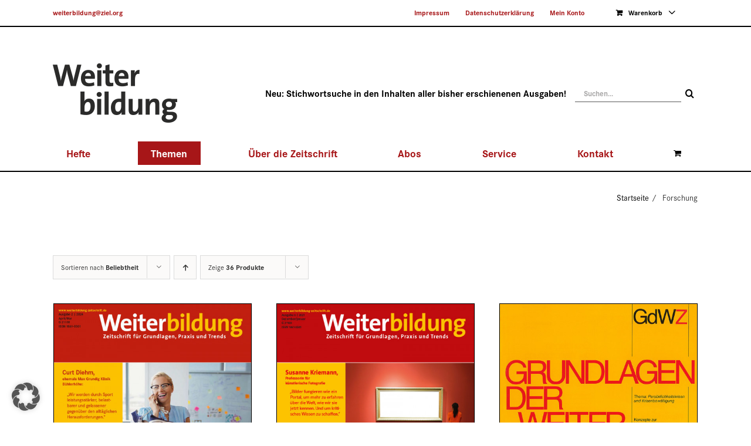

--- FILE ---
content_type: text/html; charset=UTF-8
request_url: https://weiterbildung-zeitschrift.de/product-category/forschung/?product_order=desc&product_orderby=popularity&product_count=36
body_size: 27465
content:
<!DOCTYPE html>
<html class="avada-html-layout-wide avada-html-header-position-top avada-html-is-archive" lang="de">
<head>
	<meta http-equiv="X-UA-Compatible" content="IE=edge" />
	<meta http-equiv="Content-Type" content="text/html; charset=utf-8"/>
	<meta name="viewport" content="width=device-width, initial-scale=1" />
	<meta name='robots' content='index, follow, max-image-preview:large, max-snippet:-1, max-video-preview:-1' />
<script type="text/javascript">window.pc_lb_classes = [".pc_lb_trig_76"]; window.pc_ready_lb = [];</script>

	<!-- This site is optimized with the Yoast SEO plugin v26.7 - https://yoast.com/wordpress/plugins/seo/ -->
	<title>Forschung Archive - Weiterbildung - Zeitschrift für Grundlagen, Praxis und Trends</title>
	<link rel="canonical" href="https://weiterbildung-zeitschrift.de/product-category/forschung/" />
	<meta property="og:locale" content="de_DE" />
	<meta property="og:type" content="article" />
	<meta property="og:title" content="Forschung Archive - Weiterbildung - Zeitschrift für Grundlagen, Praxis und Trends" />
	<meta property="og:url" content="https://weiterbildung-zeitschrift.de/product-category/forschung/" />
	<meta property="og:site_name" content="Weiterbildung - Zeitschrift für Grundlagen, Praxis und Trends" />
	<meta name="twitter:card" content="summary_large_image" />
	<script type="application/ld+json" class="yoast-schema-graph">{"@context":"https://schema.org","@graph":[{"@type":"CollectionPage","@id":"https://weiterbildung-zeitschrift.de/product-category/forschung/","url":"https://weiterbildung-zeitschrift.de/product-category/forschung/","name":"Forschung Archive - Weiterbildung - Zeitschrift für Grundlagen, Praxis und Trends","isPartOf":{"@id":"https://weiterbildung-zeitschrift.de/#website"},"primaryImageOfPage":{"@id":"https://weiterbildung-zeitschrift.de/product-category/forschung/#primaryimage"},"image":{"@id":"https://weiterbildung-zeitschrift.de/product-category/forschung/#primaryimage"},"thumbnailUrl":"https://weiterbildung-zeitschrift.de/wp-content/uploads/2024/03/weiterbildung-zeitschrift_beitragsbild_2024-02_800x1066px.jpg","breadcrumb":{"@id":"https://weiterbildung-zeitschrift.de/product-category/forschung/#breadcrumb"},"inLanguage":"de"},{"@type":"ImageObject","inLanguage":"de","@id":"https://weiterbildung-zeitschrift.de/product-category/forschung/#primaryimage","url":"https://weiterbildung-zeitschrift.de/wp-content/uploads/2024/03/weiterbildung-zeitschrift_beitragsbild_2024-02_800x1066px.jpg","contentUrl":"https://weiterbildung-zeitschrift.de/wp-content/uploads/2024/03/weiterbildung-zeitschrift_beitragsbild_2024-02_800x1066px.jpg","width":800,"height":1066},{"@type":"BreadcrumbList","@id":"https://weiterbildung-zeitschrift.de/product-category/forschung/#breadcrumb","itemListElement":[{"@type":"ListItem","position":1,"name":"Startseite","item":"https://weiterbildung-zeitschrift.de/"},{"@type":"ListItem","position":2,"name":"Forschung"}]},{"@type":"WebSite","@id":"https://weiterbildung-zeitschrift.de/#website","url":"https://weiterbildung-zeitschrift.de/","name":"Weiterbildung - Zeitschrift für Grundlagen, Praxis und Trends","description":"","potentialAction":[{"@type":"SearchAction","target":{"@type":"EntryPoint","urlTemplate":"https://weiterbildung-zeitschrift.de/?s={search_term_string}"},"query-input":{"@type":"PropertyValueSpecification","valueRequired":true,"valueName":"search_term_string"}}],"inLanguage":"de"}]}</script>
	<!-- / Yoast SEO plugin. -->


<link rel="alternate" type="application/rss+xml" title="Weiterbildung - Zeitschrift für Grundlagen, Praxis und Trends &raquo; Feed" href="https://weiterbildung-zeitschrift.de/feed/" />
<link rel="alternate" type="application/rss+xml" title="Weiterbildung - Zeitschrift für Grundlagen, Praxis und Trends &raquo; Kommentar-Feed" href="https://weiterbildung-zeitschrift.de/comments/feed/" />
								<link rel="icon" href="https://weiterbildung-zeitschrift.de/wp-content/uploads/2020/07/favicon-basis-grau.png" type="image/png" />
		
		
		
				<script type="text/javascript">(function() {"use strict";const vps = JSON.parse(`["pcbp"]`),admin_url = `https://weiterbildung-zeitschrift.de/wp-admin/`;window.dike_plc=(i,d,e=!1)=>{const n=i+"-*";return-1!==vps.indexOf(d)||void 0!==window.dike_tvb&&(-1!==window.dike_tvb.indexOf(d)||-1!==window.dike_tvb.indexOf(n))||(e&&(window.location.href=admin_url+"index.php?page=dike_wpd&author="+i+"&failed_lic_check="+i+"-"+d),!1)};})();</script><link rel="alternate" type="application/rss+xml" title="Weiterbildung - Zeitschrift für Grundlagen, Praxis und Trends &raquo; Forschung Kategorie Feed" href="https://weiterbildung-zeitschrift.de/product-category/forschung/feed/" />
<style id='wp-img-auto-sizes-contain-inline-css' type='text/css'>
img:is([sizes=auto i],[sizes^="auto," i]){contain-intrinsic-size:3000px 1500px}
/*# sourceURL=wp-img-auto-sizes-contain-inline-css */
</style>
<link rel='stylesheet' id='wpmf-avada-style-css' href='https://weiterbildung-zeitschrift.de/wp-content/plugins/wp-media-folder/assets/css/avada_style.css?ver=6.1.9' type='text/css' media='all' />
<link rel='stylesheet' id='pdfemba_embed_pdf_css-css' href='https://weiterbildung-zeitschrift.de/wp-content/plugins/wp-media-folder/assets/css/pdfemb-embed-pdf.css?ver=6.9' type='text/css' media='all' />
<link rel='stylesheet' id='wpmf-slick-style-css' href='https://weiterbildung-zeitschrift.de/wp-content/plugins/wp-media-folder/assets/js/slick/slick.css?ver=6.1.9' type='text/css' media='all' />
<link rel='stylesheet' id='wpmf-slick-theme-style-css' href='https://weiterbildung-zeitschrift.de/wp-content/plugins/wp-media-folder/assets/js/slick/slick-theme.css?ver=6.1.9' type='text/css' media='all' />
<link rel='stylesheet' id='wpmf-avada-gallery-style-css' href='https://weiterbildung-zeitschrift.de/wp-content/plugins/wp-media-folder/assets/css/display-gallery/style-display-gallery.css?ver=6.1.9' type='text/css' media='all' />
<link rel='stylesheet' id='wpmf-bakery-style-css' href='https://weiterbildung-zeitschrift.de/wp-content/plugins/wp-media-folder/assets/css/vc_style.css?ver=6.1.9' type='text/css' media='all' />
<link rel='stylesheet' id='wpmf-bakery-display-gallery-style-css' href='https://weiterbildung-zeitschrift.de/wp-content/plugins/wp-media-folder/assets/css/display-gallery/style-display-gallery.css?ver=6.1.9' type='text/css' media='all' />
<link rel='stylesheet' id='wpmf-gallery-popup-style-css' href='https://weiterbildung-zeitschrift.de/wp-content/plugins/wp-media-folder/assets/css/display-gallery/magnific-popup.css?ver=0.9.9' type='text/css' media='all' />
<link rel='stylesheet' id='pcpp_frontend-css' href='https://weiterbildung-zeitschrift.de/wp-content/plugins/pvtcontent_bundle/plugins/private-content-premium-plans/css/frontend.min.css?ver=2.10.3' type='text/css' media='all' />
<link rel='stylesheet' id='pcfm_frontend-css' href='https://weiterbildung-zeitschrift.de/wp-content/plugins/pvtcontent_bundle/plugins/private-content-files-manager/css/frontend.min.css?ver=1.9.5' type='text/css' media='all' />
<link rel='stylesheet' id='sr7css-css' href='//weiterbildung-zeitschrift.de/wp-content/plugins/revslider/public/css/sr7.css?ver=6.7.40' type='text/css' media='all' />
<style id='woocommerce-inline-inline-css' type='text/css'>
.woocommerce form .form-row .required { visibility: visible; }
/*# sourceURL=woocommerce-inline-inline-css */
</style>
<link rel='stylesheet' id='woo_conditional_payments_css-css' href='https://weiterbildung-zeitschrift.de/wp-content/plugins/conditional-payments-for-woocommerce-pro/frontend/css/woo-conditional-payments.css?ver=3.4.2.pro' type='text/css' media='all' />
<link rel='stylesheet' id='borlabs-cookie-custom-css' href='https://weiterbildung-zeitschrift.de/wp-content/cache/borlabs-cookie/1/borlabs-cookie-1-de.css?ver=3.3.23-111' type='text/css' media='all' />
<link rel='stylesheet' id='cu_pr_ta_ma_-css' href='https://weiterbildung-zeitschrift.de/wp-content/plugins/custom-product-tabs-manager-web-package-1.2.2//assets/css/cu-pr-ta-ma-front-style.css?ver=1' type='text/css' media='all' />
<link rel='stylesheet' id='js_composer_front-css' href='https://weiterbildung-zeitschrift.de/wp-content/plugins/js_composer/assets/css/js_composer.min.css?ver=8.7.2' type='text/css' media='all' />
<link rel='stylesheet' id='woocommerce-gzd-layout-css' href='https://weiterbildung-zeitschrift.de/wp-content/plugins/woocommerce-germanized/build/static/layout-styles.css?ver=3.20.5' type='text/css' media='all' />
<style id='woocommerce-gzd-layout-inline-css' type='text/css'>
.woocommerce-checkout .shop_table { background-color: #eeeeee; } .product p.deposit-packaging-type { font-size: 1.2em !important; }
                .wc-gzd-nutri-score-value-a {
                    background: url(https://weiterbildung-zeitschrift.de/wp-content/plugins/woocommerce-germanized/assets/images/nutri-score-a.svg) no-repeat;
                }
                .wc-gzd-nutri-score-value-b {
                    background: url(https://weiterbildung-zeitschrift.de/wp-content/plugins/woocommerce-germanized/assets/images/nutri-score-b.svg) no-repeat;
                }
                .wc-gzd-nutri-score-value-c {
                    background: url(https://weiterbildung-zeitschrift.de/wp-content/plugins/woocommerce-germanized/assets/images/nutri-score-c.svg) no-repeat;
                }
                .wc-gzd-nutri-score-value-d {
                    background: url(https://weiterbildung-zeitschrift.de/wp-content/plugins/woocommerce-germanized/assets/images/nutri-score-d.svg) no-repeat;
                }
                .wc-gzd-nutri-score-value-e {
                    background: url(https://weiterbildung-zeitschrift.de/wp-content/plugins/woocommerce-germanized/assets/images/nutri-score-e.svg) no-repeat;
                }
            
/*# sourceURL=woocommerce-gzd-layout-inline-css */
</style>
<link rel='stylesheet' id='pc-fontawesome-css' href='https://weiterbildung-zeitschrift.de/wp-content/plugins/pvtcontent_bundle/plugins/private-content/css/fontAwesome/css/all.min.css?ver=5.15.2' type='text/css' media='all' />
<link rel='stylesheet' id='pc_lightbox-css' href='https://weiterbildung-zeitschrift.de/wp-content/plugins/pvtcontent_bundle/plugins/private-content/js/magnific_popup/magnific-popup.css?ver=1.1.0' type='text/css' media='all' />
<link rel='stylesheet' id='pc_frontend-css' href='https://weiterbildung-zeitschrift.de/wp-content/plugins/pvtcontent_bundle/plugins/private-content/css/frontend.min.css?ver=9.5.3' type='text/css' media='all' />
<link rel='stylesheet' id='pc_style-css' href='https://weiterbildung-zeitschrift.de/wp-content/plugins/pvtcontent_bundle/plugins/private-content/css/custom.css?ver=9.5.3-8c6b13aae8c25bdaf2123b03201394b2' type='text/css' media='all' />
<link rel='stylesheet' id='fusion-dynamic-css-css' href='https://weiterbildung-zeitschrift.de/wp-content/uploads/fusion-styles/797af9921b20fc300385254794e77581.min.css?ver=3.14.2' type='text/css' media='all' />
<script type="text/template" id="tmpl-variation-template">
	<div class="woocommerce-variation-description">{{{ data.variation.variation_description }}}</div>
	<div class="woocommerce-variation-price">{{{ data.variation.price_html }}}</div>
	<div class="woocommerce-variation-availability">{{{ data.variation.availability_html }}}</div>
</script>
<script type="text/template" id="tmpl-unavailable-variation-template">
	<p role="alert">Dieses Produkt ist leider nicht verfügbar. Bitte wählen Sie eine andere Kombination.</p>
</script>
<script type="text/javascript" id="jquery-core-js-extra">
/* <![CDATA[ */
var pcua_vars = {"discl_agr":"1","act_types":{"pcua_page_view":{"name":"Page view","helper":"Reporting which pages logged users visit","group":"core","metas":[]},"pcpp_order_paid":{"name":"Subscription order paid","helper":"Reporting whenever user subscription payment has been processed","group":"pcpp","metas":{"order_amount":{"name":"Order amount","data_type":"num","num_unit":"\u20ac","helper":""},"order_id":{"name":"Order ID","data_type":"mixed","num_unit":"","helper":""},"plan_id":{"name":"Plan ID","data_type":"mixed","num_unit":"","helper":"Subscription plan ID"},"plan_name":{"name":"Plan name","data_type":"mixed","num_unit":"","helper":"Subscription plan name"}}},"pc_user_created_from_wp_registr":{"name":"User created from WP registration","helper":"Reporting PrivateContent users generated from a WordPress registration","group":"core","metas":[]},"pcud_user_data_updated":{"name":"User data update","helper":"Reporting whenever a user update its data through a User Data add-on form","group":"core","metas":{"form_id":{"name":"Form ID","data_type":"mixed","num_unit":"","helper":""},"form_name":{"name":"Form name","data_type":"mixed","num_unit":"","helper":""}}},"pc_user_deleted_itself":{"name":"User deleted its account","helper":"Reporting whenever a user self-deletes its account","group":"core","metas":[]},"pcfm_file_deleted":{"name":"User deletes file","helper":"Reporting whenever a user deletes a Files Manager add-on file","group":"pcfm","metas":{"file_id":{"name":"File ID","data_type":"mixed","num_unit":"","helper":""},"file_name":{"name":"File name","data_type":"mixed","num_unit":"","helper":""},"rel_upl_field_slug":{"name":"Linked upload field slug","data_type":"mixed","num_unit":"","helper":""}}},"pcfm_file_downloaded":{"name":"User downloads file","helper":"Reporting whenever a user downloads a Files Manager add-on file","group":"pcfm","metas":{"file_id":{"name":"File ID","data_type":"mixed","num_unit":"","helper":""},"file_name":{"name":"File name","data_type":"mixed","num_unit":"","helper":""},"rel_upl_field_slug":{"name":"Linked upload field slug","data_type":"mixed","num_unit":"","helper":""}}},"pc_user_login":{"name":"User login","helper":"Reporting whenever a user logs in","group":"core","metas":[]},"pc_user_logout":{"name":"User logout","helper":"Reporting whenever a user logs out","group":"core","metas":[]},"pc_user_registration":{"name":"User registration","helper":"Reporting whenever a user registers through a PrivateContent form","group":"core","metas":{"form_id":{"name":"Form ID","data_type":"mixed","num_unit":"","helper":""},"form_name":{"name":"Form name","data_type":"mixed","num_unit":"","helper":""}}},"pcpp_subscr_expired":{"name":"User subscription expired","helper":"Reporting whenever an active user subscription expires","group":"pcpp","metas":{"plan_id":{"name":"Plan ID","data_type":"mixed","num_unit":"","helper":"Subscription plan ID"},"plan_name":{"name":"Plan name","data_type":"mixed","num_unit":"","helper":"Subscription plan name"},"was_trial":{"name":"Was trial period?","data_type":"mixed","num_unit":"","helper":"Knowing whether user was in its trial period (1 = yes, 0 = no)"}}},"pcpp_trial_ended":{"name":"User subscription trial ended","helper":"Reporting whenever a user subscription trial ended and user did not pay yet","group":"pcpp","metas":{"plan_id":{"name":"Plan ID","data_type":"mixed","num_unit":"","helper":"Subscription plan ID"},"plan_name":{"name":"Plan name","data_type":"mixed","num_unit":"","helper":"Subscription plan name"}}},"pcpp_trial_started":{"name":"User subscription trial started","helper":"Reporting whenever a user starts subscription trial","group":"pcpp","metas":{"plan_id":{"name":"Plan ID","data_type":"mixed","num_unit":"","helper":"Subscription plan ID"},"plan_name":{"name":"Plan name","data_type":"mixed","num_unit":"","helper":"Subscription plan name"}}},"pcfm_file_uploaded":{"name":"User uploads file","helper":"Reporting whenever a user uploads a file for a Files Manager add-on field","group":"pcfm","metas":{"file_id":{"name":"File ID","data_type":"mixed","num_unit":"","helper":""},"file_name":{"name":"File name","data_type":"mixed","num_unit":"","helper":""},"rel_upl_field_slug":{"name":"Linked upload field slug","data_type":"mixed","num_unit":"","helper":""}}},"pcma_validated_email":{"name":"User validated e-mail address","helper":"Reporting whenever user validates its e-mail address","group":"pcma","metas":[]}},"act_trigs":[237,239,241,243,245,247,249,251,253,255,257],"ajax_url":"https://weiterbildung-zeitschrift.de/wp-admin/admin-ajax.php"};
//# sourceURL=jquery-core-js-extra
/* ]]> */
</script>
<script type="text/javascript" src="https://weiterbildung-zeitschrift.de/wp-includes/js/jquery/jquery.min.js?ver=3.7.1" id="jquery-core-js"></script>
<script type="text/javascript" src="//weiterbildung-zeitschrift.de/wp-content/plugins/revslider/public/js/libs/tptools.js?ver=6.7.40" id="tp-tools-js" async="async" data-wp-strategy="async"></script>
<script type="text/javascript" src="//weiterbildung-zeitschrift.de/wp-content/plugins/revslider/public/js/sr7.js?ver=6.7.40" id="sr7-js" async="async" data-wp-strategy="async"></script>
<script type="text/javascript" src="https://weiterbildung-zeitschrift.de/wp-content/plugins/woocommerce/assets/js/jquery-blockui/jquery.blockUI.min.js?ver=2.7.0-wc.10.4.3" id="wc-jquery-blockui-js" data-wp-strategy="defer"></script>
<script type="text/javascript" id="wc-add-to-cart-js-extra">
/* <![CDATA[ */
var wc_add_to_cart_params = {"ajax_url":"/wp-admin/admin-ajax.php","wc_ajax_url":"/?wc-ajax=%%endpoint%%","i18n_view_cart":"Warenkorb anzeigen","cart_url":"https://weiterbildung-zeitschrift.de/warenkorb/","is_cart":"","cart_redirect_after_add":"no"};
//# sourceURL=wc-add-to-cart-js-extra
/* ]]> */
</script>
<script type="text/javascript" src="https://weiterbildung-zeitschrift.de/wp-content/plugins/woocommerce/assets/js/frontend/add-to-cart.min.js?ver=10.4.3" id="wc-add-to-cart-js" data-wp-strategy="defer"></script>
<script type="text/javascript" src="https://weiterbildung-zeitschrift.de/wp-content/plugins/woocommerce/assets/js/js-cookie/js.cookie.min.js?ver=2.1.4-wc.10.4.3" id="wc-js-cookie-js" defer="defer" data-wp-strategy="defer"></script>
<script type="text/javascript" id="woocommerce-js-extra">
/* <![CDATA[ */
var woocommerce_params = {"ajax_url":"/wp-admin/admin-ajax.php","wc_ajax_url":"/?wc-ajax=%%endpoint%%","i18n_password_show":"Passwort anzeigen","i18n_password_hide":"Passwort ausblenden"};
//# sourceURL=woocommerce-js-extra
/* ]]> */
</script>
<script type="text/javascript" src="https://weiterbildung-zeitschrift.de/wp-content/plugins/woocommerce/assets/js/frontend/woocommerce.min.js?ver=10.4.3" id="woocommerce-js" defer="defer" data-wp-strategy="defer"></script>
<script type="text/javascript" id="woo-conditional-payments-js-js-extra">
/* <![CDATA[ */
var conditional_payments_settings = {"name_address_fields":[],"disable_payment_method_trigger":""};
//# sourceURL=woo-conditional-payments-js-js-extra
/* ]]> */
</script>
<script type="text/javascript" src="https://weiterbildung-zeitschrift.de/wp-content/plugins/conditional-payments-for-woocommerce-pro/frontend/js/woo-conditional-payments.js?ver=3.4.2.pro" id="woo-conditional-payments-js-js"></script>
<script type="text/javascript" src="https://weiterbildung-zeitschrift.de/wp-content/plugins/js_composer/assets/js/vendors/woocommerce-add-to-cart.js?ver=8.7.2" id="vc_woocommerce-add-to-cart-js-js"></script>
<script type="text/javascript" src="https://weiterbildung-zeitschrift.de/wp-includes/js/underscore.min.js?ver=1.13.7" id="underscore-js"></script>
<script type="text/javascript" id="wp-util-js-extra">
/* <![CDATA[ */
var _wpUtilSettings = {"ajax":{"url":"/wp-admin/admin-ajax.php"}};
//# sourceURL=wp-util-js-extra
/* ]]> */
</script>
<script type="text/javascript" src="https://weiterbildung-zeitschrift.de/wp-includes/js/wp-util.min.js?ver=6.9" id="wp-util-js"></script>
<script type="text/javascript" id="wc-add-to-cart-variation-js-extra">
/* <![CDATA[ */
var wc_add_to_cart_variation_params = {"wc_ajax_url":"/?wc-ajax=%%endpoint%%","i18n_no_matching_variations_text":"Es entsprechen leider keine Produkte Ihrer Auswahl. Bitte w\u00e4hlen Sie eine andere Kombination.","i18n_make_a_selection_text":"Bitte w\u00e4hlen Sie Produktoptionen aus, damit Sie den Artikel in den Warenkorb legen k\u00f6nnen.","i18n_unavailable_text":"Dieses Produkt ist leider nicht verf\u00fcgbar. Bitte w\u00e4hlen Sie eine andere Kombination.","i18n_reset_alert_text":"Ihre Auswahl wurde zur\u00fcckgesetzt. Bitte w\u00e4hlen Sie Produktoptionen aus, bevor Sie den Artikel in den Warenkorb legen."};
//# sourceURL=wc-add-to-cart-variation-js-extra
/* ]]> */
</script>
<script type="text/javascript" src="https://weiterbildung-zeitschrift.de/wp-content/plugins/woocommerce/assets/js/frontend/add-to-cart-variation.min.js?ver=10.4.3" id="wc-add-to-cart-variation-js" defer="defer" data-wp-strategy="defer"></script>
<script data-no-optimize="1" data-no-minify="1" data-cfasync="false" type="text/javascript" src="https://weiterbildung-zeitschrift.de/wp-content/cache/borlabs-cookie/1/borlabs-cookie-config-de.json.js?ver=3.3.23-119" id="borlabs-cookie-config-js"></script>
<script data-no-optimize="1" data-no-minify="1" data-cfasync="false" type="text/javascript" id="borlabs-cookie-config-js-after">
/* <![CDATA[ */
document.addEventListener("DOMContentLoaded", function() {
    const borlabsCookieBoxElement = document.getElementById("BorlabsCookieBox");
    if (borlabsCookieBoxElement && borlabsCookieBoxElement.parentNode !== document.body) {
      document.body.appendChild(borlabsCookieBoxElement);
    }
    const borlabsCookieWidgetElement = document.getElementById("BorlabsCookieWidget");
    if (borlabsCookieWidgetElement && borlabsCookieWidgetElement.parentNode !== document.body) {
      document.body.appendChild(borlabsCookieWidgetElement);
    }
});
//# sourceURL=borlabs-cookie-config-js-after
/* ]]> */
</script>
<script type="text/javascript" id="wc-gzd-unit-price-observer-queue-js-extra">
/* <![CDATA[ */
var wc_gzd_unit_price_observer_queue_params = {"ajax_url":"/wp-admin/admin-ajax.php","wc_ajax_url":"/?wc-ajax=%%endpoint%%","refresh_unit_price_nonce":"57454adbb6"};
//# sourceURL=wc-gzd-unit-price-observer-queue-js-extra
/* ]]> */
</script>
<script type="text/javascript" src="https://weiterbildung-zeitschrift.de/wp-content/plugins/woocommerce-germanized/build/static/unit-price-observer-queue.js?ver=3.20.5" id="wc-gzd-unit-price-observer-queue-js" defer="defer" data-wp-strategy="defer"></script>
<script type="text/javascript" src="https://weiterbildung-zeitschrift.de/wp-content/plugins/woocommerce/assets/js/accounting/accounting.min.js?ver=0.4.2" id="wc-accounting-js"></script>
<script type="text/javascript" id="wc-gzd-add-to-cart-variation-js-extra">
/* <![CDATA[ */
var wc_gzd_add_to_cart_variation_params = {"wrapper":".product","price_selector":"p.price","replace_price":"1"};
//# sourceURL=wc-gzd-add-to-cart-variation-js-extra
/* ]]> */
</script>
<script type="text/javascript" src="https://weiterbildung-zeitschrift.de/wp-content/plugins/woocommerce-germanized/build/static/add-to-cart-variation.js?ver=3.20.5" id="wc-gzd-add-to-cart-variation-js" defer="defer" data-wp-strategy="defer"></script>
<script type="text/javascript" id="wc-gzd-unit-price-observer-js-extra">
/* <![CDATA[ */
var wc_gzd_unit_price_observer_params = {"wrapper":".product","price_selector":{"p.price":{"is_total_price":false,"is_primary_selector":true,"quantity_selector":""}},"replace_price":"1","product_id":"7880","price_decimal_sep":",","price_thousand_sep":".","qty_selector":"input.quantity, input.qty","refresh_on_load":""};
//# sourceURL=wc-gzd-unit-price-observer-js-extra
/* ]]> */
</script>
<script type="text/javascript" src="https://weiterbildung-zeitschrift.de/wp-content/plugins/woocommerce-germanized/build/static/unit-price-observer.js?ver=3.20.5" id="wc-gzd-unit-price-observer-js" defer="defer" data-wp-strategy="defer"></script>
<script type="text/javascript" src="https://weiterbildung-zeitschrift.de/wp-content/plugins/pvtcontent_bundle/plugins/private-content-user-activities/js/frontend.min.js?ver=1.1.5" id="pcua_frontend-js"></script>
<script></script><link rel="https://api.w.org/" href="https://weiterbildung-zeitschrift.de/wp-json/" /><link rel="alternate" title="JSON" type="application/json" href="https://weiterbildung-zeitschrift.de/wp-json/wp/v2/product_cat/188" /><link rel="EditURI" type="application/rsd+xml" title="RSD" href="https://weiterbildung-zeitschrift.de/xmlrpc.php?rsd" />
<meta name="generator" content="WordPress 6.9" />
<meta name="generator" content="WooCommerce 10.4.3" />
<style type="text/css" id="css-fb-visibility">@media screen and (max-width: 640px){.fusion-no-small-visibility{display:none !important;}body .sm-text-align-center{text-align:center !important;}body .sm-text-align-left{text-align:left !important;}body .sm-text-align-right{text-align:right !important;}body .sm-text-align-justify{text-align:justify !important;}body .sm-flex-align-center{justify-content:center !important;}body .sm-flex-align-flex-start{justify-content:flex-start !important;}body .sm-flex-align-flex-end{justify-content:flex-end !important;}body .sm-mx-auto{margin-left:auto !important;margin-right:auto !important;}body .sm-ml-auto{margin-left:auto !important;}body .sm-mr-auto{margin-right:auto !important;}body .fusion-absolute-position-small{position:absolute;width:100%;}.awb-sticky.awb-sticky-small{ position: sticky; top: var(--awb-sticky-offset,0); }}@media screen and (min-width: 641px) and (max-width: 1024px){.fusion-no-medium-visibility{display:none !important;}body .md-text-align-center{text-align:center !important;}body .md-text-align-left{text-align:left !important;}body .md-text-align-right{text-align:right !important;}body .md-text-align-justify{text-align:justify !important;}body .md-flex-align-center{justify-content:center !important;}body .md-flex-align-flex-start{justify-content:flex-start !important;}body .md-flex-align-flex-end{justify-content:flex-end !important;}body .md-mx-auto{margin-left:auto !important;margin-right:auto !important;}body .md-ml-auto{margin-left:auto !important;}body .md-mr-auto{margin-right:auto !important;}body .fusion-absolute-position-medium{position:absolute;width:100%;}.awb-sticky.awb-sticky-medium{ position: sticky; top: var(--awb-sticky-offset,0); }}@media screen and (min-width: 1025px){.fusion-no-large-visibility{display:none !important;}body .lg-text-align-center{text-align:center !important;}body .lg-text-align-left{text-align:left !important;}body .lg-text-align-right{text-align:right !important;}body .lg-text-align-justify{text-align:justify !important;}body .lg-flex-align-center{justify-content:center !important;}body .lg-flex-align-flex-start{justify-content:flex-start !important;}body .lg-flex-align-flex-end{justify-content:flex-end !important;}body .lg-mx-auto{margin-left:auto !important;margin-right:auto !important;}body .lg-ml-auto{margin-left:auto !important;}body .lg-mr-auto{margin-right:auto !important;}body .fusion-absolute-position-large{position:absolute;width:100%;}.awb-sticky.awb-sticky-large{ position: sticky; top: var(--awb-sticky-offset,0); }}</style>	<noscript><style>.woocommerce-product-gallery{ opacity: 1 !important; }</style></noscript>
	<style type="text/css">.recentcomments a{display:inline !important;padding:0 !important;margin:0 !important;}</style><script>
(function() {
    window.brlbsAvadaConsentGiven = new Set();
    window.fusionGetConsent = window.fusionGetConsent || function (service) {
        return window.brlbsAvadaConsentGiven.has(service);
    }
})();
</script><meta name="generator" content="Powered by WPBakery Page Builder - drag and drop page builder for WordPress."/>
<meta name="generator" content="Powered by Slider Revolution 6.7.40 - responsive, Mobile-Friendly Slider Plugin for WordPress with comfortable drag and drop interface." />
<script>
	window._tpt			??= {};
	window.SR7			??= {};
	_tpt.R				??= {};
	_tpt.R.fonts		??= {};
	_tpt.R.fonts.customFonts??= {};
	SR7.devMode			=  false;
	SR7.F 				??= {};
	SR7.G				??= {};
	SR7.LIB				??= {};
	SR7.E				??= {};
	SR7.E.gAddons		??= {};
	SR7.E.php 			??= {};
	SR7.E.nonce			= 'a69e9de26e';
	SR7.E.ajaxurl		= 'https://weiterbildung-zeitschrift.de/wp-admin/admin-ajax.php';
	SR7.E.resturl		= 'https://weiterbildung-zeitschrift.de/wp-json/';
	SR7.E.slug_path		= 'revslider/revslider.php';
	SR7.E.slug			= 'revslider';
	SR7.E.plugin_url	= 'https://weiterbildung-zeitschrift.de/wp-content/plugins/revslider/';
	SR7.E.wp_plugin_url = 'https://weiterbildung-zeitschrift.de/wp-content/plugins/';
	SR7.E.revision		= '6.7.40';
	SR7.E.fontBaseUrl	= '';
	SR7.G.breakPoints 	= [1240,1024,778,480];
	SR7.G.fSUVW 		= false;
	SR7.E.modules 		= ['module','page','slide','layer','draw','animate','srtools','canvas','defaults','carousel','navigation','media','modifiers','migration'];
	SR7.E.libs 			= ['WEBGL'];
	SR7.E.css 			= ['csslp','cssbtns','cssfilters','cssnav','cssmedia'];
	SR7.E.resources		= {};
	SR7.E.ytnc			= false;
	SR7.JSON			??= {};
/*! Slider Revolution 7.0 - Page Processor */
!function(){"use strict";window.SR7??={},window._tpt??={},SR7.version="Slider Revolution 6.7.16",_tpt.getMobileZoom=()=>_tpt.is_mobile?document.documentElement.clientWidth/window.innerWidth:1,_tpt.getWinDim=function(t){_tpt.screenHeightWithUrlBar??=window.innerHeight;let e=SR7.F?.modal?.visible&&SR7.M[SR7.F.module.getIdByAlias(SR7.F.modal.requested)];_tpt.scrollBar=window.innerWidth!==document.documentElement.clientWidth||e&&window.innerWidth!==e.c.module.clientWidth,_tpt.winW=_tpt.getMobileZoom()*window.innerWidth-(_tpt.scrollBar||"prepare"==t?_tpt.scrollBarW??_tpt.mesureScrollBar():0),_tpt.winH=_tpt.getMobileZoom()*window.innerHeight,_tpt.winWAll=document.documentElement.clientWidth},_tpt.getResponsiveLevel=function(t,e){return SR7.G.fSUVW?_tpt.closestGE(t,window.innerWidth):_tpt.closestGE(t,_tpt.winWAll)},_tpt.mesureScrollBar=function(){let t=document.createElement("div");return t.className="RSscrollbar-measure",t.style.width="100px",t.style.height="100px",t.style.overflow="scroll",t.style.position="absolute",t.style.top="-9999px",document.body.appendChild(t),_tpt.scrollBarW=t.offsetWidth-t.clientWidth,document.body.removeChild(t),_tpt.scrollBarW},_tpt.loadCSS=async function(t,e,s){return s?_tpt.R.fonts.required[e].status=1:(_tpt.R[e]??={},_tpt.R[e].status=1),new Promise(((i,n)=>{if(_tpt.isStylesheetLoaded(t))s?_tpt.R.fonts.required[e].status=2:_tpt.R[e].status=2,i();else{const o=document.createElement("link");o.rel="stylesheet";let l="text",r="css";o["type"]=l+"/"+r,o.href=t,o.onload=()=>{s?_tpt.R.fonts.required[e].status=2:_tpt.R[e].status=2,i()},o.onerror=()=>{s?_tpt.R.fonts.required[e].status=3:_tpt.R[e].status=3,n(new Error(`Failed to load CSS: ${t}`))},document.head.appendChild(o)}}))},_tpt.addContainer=function(t){const{tag:e="div",id:s,class:i,datas:n,textContent:o,iHTML:l}=t,r=document.createElement(e);if(s&&""!==s&&(r.id=s),i&&""!==i&&(r.className=i),n)for(const[t,e]of Object.entries(n))"style"==t?r.style.cssText=e:r.setAttribute(`data-${t}`,e);return o&&(r.textContent=o),l&&(r.innerHTML=l),r},_tpt.collector=function(){return{fragment:new DocumentFragment,add(t){var e=_tpt.addContainer(t);return this.fragment.appendChild(e),e},append(t){t.appendChild(this.fragment)}}},_tpt.isStylesheetLoaded=function(t){let e=t.split("?")[0];return Array.from(document.querySelectorAll('link[rel="stylesheet"], link[rel="preload"]')).some((t=>t.href.split("?")[0]===e))},_tpt.preloader={requests:new Map,preloaderTemplates:new Map,show:function(t,e){if(!e||!t)return;const{type:s,color:i}=e;if(s<0||"off"==s)return;const n=`preloader_${s}`;let o=this.preloaderTemplates.get(n);o||(o=this.build(s,i),this.preloaderTemplates.set(n,o)),this.requests.has(t)||this.requests.set(t,{count:0});const l=this.requests.get(t);clearTimeout(l.timer),l.count++,1===l.count&&(l.timer=setTimeout((()=>{l.preloaderClone=o.cloneNode(!0),l.anim&&l.anim.kill(),void 0!==_tpt.gsap?l.anim=_tpt.gsap.fromTo(l.preloaderClone,1,{opacity:0},{opacity:1}):l.preloaderClone.classList.add("sr7-fade-in"),t.appendChild(l.preloaderClone)}),150))},hide:function(t){if(!this.requests.has(t))return;const e=this.requests.get(t);e.count--,e.count<0&&(e.count=0),e.anim&&e.anim.kill(),0===e.count&&(clearTimeout(e.timer),e.preloaderClone&&(e.preloaderClone.classList.remove("sr7-fade-in"),e.anim=_tpt.gsap.to(e.preloaderClone,.3,{opacity:0,onComplete:function(){e.preloaderClone.remove()}})))},state:function(t){if(!this.requests.has(t))return!1;return this.requests.get(t).count>0},build:(t,e="#ffffff",s="")=>{if(t<0||"off"===t)return null;const i=parseInt(t);if(t="prlt"+i,isNaN(i))return null;if(_tpt.loadCSS(SR7.E.plugin_url+"public/css/preloaders/t"+i+".css","preloader_"+t),isNaN(i)||i<6){const n=`background-color:${e}`,o=1===i||2==i?n:"",l=3===i||4==i?n:"",r=_tpt.collector();["dot1","dot2","bounce1","bounce2","bounce3"].forEach((t=>r.add({tag:"div",class:t,datas:{style:l}})));const d=_tpt.addContainer({tag:"sr7-prl",class:`${t} ${s}`,datas:{style:o}});return r.append(d),d}{let n={};if(7===i){let t;e.startsWith("#")?(t=e.replace("#",""),t=`rgba(${parseInt(t.substring(0,2),16)}, ${parseInt(t.substring(2,4),16)}, ${parseInt(t.substring(4,6),16)}, `):e.startsWith("rgb")&&(t=e.slice(e.indexOf("(")+1,e.lastIndexOf(")")).split(",").map((t=>t.trim())),t=`rgba(${t[0]}, ${t[1]}, ${t[2]}, `),t&&(n.style=`border-top-color: ${t}0.65); border-bottom-color: ${t}0.15); border-left-color: ${t}0.65); border-right-color: ${t}0.15)`)}else 12===i&&(n.style=`background:${e}`);const o=[10,0,4,2,5,9,0,4,4,2][i-6],l=_tpt.collector(),r=l.add({tag:"div",class:"sr7-prl-inner",datas:n});Array.from({length:o}).forEach((()=>r.appendChild(l.add({tag:"span",datas:{style:`background:${e}`}}))));const d=_tpt.addContainer({tag:"sr7-prl",class:`${t} ${s}`});return l.append(d),d}}},SR7.preLoader={show:(t,e)=>{"off"!==(SR7.M[t]?.settings?.pLoader?.type??"off")&&_tpt.preloader.show(e||SR7.M[t].c.module,SR7.M[t]?.settings?.pLoader??{color:"#fff",type:10})},hide:(t,e)=>{"off"!==(SR7.M[t]?.settings?.pLoader?.type??"off")&&_tpt.preloader.hide(e||SR7.M[t].c.module)},state:(t,e)=>_tpt.preloader.state(e||SR7.M[t].c.module)},_tpt.prepareModuleHeight=function(t){window.SR7.M??={},window.SR7.M[t.id]??={},"ignore"==t.googleFont&&(SR7.E.ignoreGoogleFont=!0);let e=window.SR7.M[t.id];if(null==_tpt.scrollBarW&&_tpt.mesureScrollBar(),e.c??={},e.states??={},e.settings??={},e.settings.size??={},t.fixed&&(e.settings.fixed=!0),e.c.module=document.querySelector("sr7-module#"+t.id),e.c.adjuster=e.c.module.getElementsByTagName("sr7-adjuster")[0],e.c.content=e.c.module.getElementsByTagName("sr7-content")[0],"carousel"==t.type&&(e.c.carousel=e.c.content.getElementsByTagName("sr7-carousel")[0]),null==e.c.module||null==e.c.module)return;t.plType&&t.plColor&&(e.settings.pLoader={type:t.plType,color:t.plColor}),void 0===t.plType||"off"===t.plType||SR7.preLoader.state(t.id)&&SR7.preLoader.state(t.id,e.c.module)||SR7.preLoader.show(t.id,e.c.module),_tpt.winW||_tpt.getWinDim("prepare"),_tpt.getWinDim();let s=""+e.c.module.dataset?.modal;"modal"==s||"true"==s||"undefined"!==s&&"false"!==s||(e.settings.size.fullWidth=t.size.fullWidth,e.LEV??=_tpt.getResponsiveLevel(window.SR7.G.breakPoints,t.id),t.vpt=_tpt.fillArray(t.vpt,5),e.settings.vPort=t.vpt[e.LEV],void 0!==t.el&&"720"==t.el[4]&&t.gh[4]!==t.el[4]&&"960"==t.el[3]&&t.gh[3]!==t.el[3]&&"768"==t.el[2]&&t.gh[2]!==t.el[2]&&delete t.el,e.settings.size.height=null==t.el||null==t.el[e.LEV]||0==t.el[e.LEV]||"auto"==t.el[e.LEV]?_tpt.fillArray(t.gh,5,-1):_tpt.fillArray(t.el,5,-1),e.settings.size.width=_tpt.fillArray(t.gw,5,-1),e.settings.size.minHeight=_tpt.fillArray(t.mh??[0],5,-1),e.cacheSize={fullWidth:e.settings.size?.fullWidth,fullHeight:e.settings.size?.fullHeight},void 0!==t.off&&(t.off?.t&&(e.settings.size.m??={})&&(e.settings.size.m.t=t.off.t),t.off?.b&&(e.settings.size.m??={})&&(e.settings.size.m.b=t.off.b),t.off?.l&&(e.settings.size.p??={})&&(e.settings.size.p.l=t.off.l),t.off?.r&&(e.settings.size.p??={})&&(e.settings.size.p.r=t.off.r),e.offsetPrepared=!0),_tpt.updatePMHeight(t.id,t,!0))},_tpt.updatePMHeight=(t,e,s)=>{let i=SR7.M[t];var n=i.settings.size.fullWidth?_tpt.winW:i.c.module.parentNode.offsetWidth;n=0===n||isNaN(n)?_tpt.winW:n;let o=i.settings.size.width[i.LEV]||i.settings.size.width[i.LEV++]||i.settings.size.width[i.LEV--]||n,l=i.settings.size.height[i.LEV]||i.settings.size.height[i.LEV++]||i.settings.size.height[i.LEV--]||0,r=i.settings.size.minHeight[i.LEV]||i.settings.size.minHeight[i.LEV++]||i.settings.size.minHeight[i.LEV--]||0;if(l="auto"==l?0:l,l=parseInt(l),"carousel"!==e.type&&(n-=parseInt(e.onw??0)||0),i.MP=!i.settings.size.fullWidth&&n<o||_tpt.winW<o?Math.min(1,n/o):1,e.size.fullScreen||e.size.fullHeight){let t=parseInt(e.fho)||0,s=(""+e.fho).indexOf("%")>-1;e.newh=_tpt.winH-(s?_tpt.winH*t/100:t)}else e.newh=i.MP*Math.max(l,r);if(e.newh+=(parseInt(e.onh??0)||0)+(parseInt(e.carousel?.pt)||0)+(parseInt(e.carousel?.pb)||0),void 0!==e.slideduration&&(e.newh=Math.max(e.newh,parseInt(e.slideduration)/3)),e.shdw&&_tpt.buildShadow(e.id,e),i.c.adjuster.style.height=e.newh+"px",i.c.module.style.height=e.newh+"px",i.c.content.style.height=e.newh+"px",i.states.heightPrepared=!0,i.dims??={},i.dims.moduleRect=i.c.module.getBoundingClientRect(),i.c.content.style.left="-"+i.dims.moduleRect.left+"px",!i.settings.size.fullWidth)return s&&requestAnimationFrame((()=>{n!==i.c.module.parentNode.offsetWidth&&_tpt.updatePMHeight(e.id,e)})),void _tpt.bgStyle(e.id,e,window.innerWidth==_tpt.winW,!0);_tpt.bgStyle(e.id,e,window.innerWidth==_tpt.winW,!0),requestAnimationFrame((function(){s&&requestAnimationFrame((()=>{n!==i.c.module.parentNode.offsetWidth&&_tpt.updatePMHeight(e.id,e)}))})),i.earlyResizerFunction||(i.earlyResizerFunction=function(){requestAnimationFrame((function(){_tpt.getWinDim(),_tpt.moduleDefaults(e.id,e),_tpt.updateSlideBg(t,!0)}))},window.addEventListener("resize",i.earlyResizerFunction))},_tpt.buildShadow=function(t,e){let s=SR7.M[t];null==s.c.shadow&&(s.c.shadow=document.createElement("sr7-module-shadow"),s.c.shadow.classList.add("sr7-shdw-"+e.shdw),s.c.content.appendChild(s.c.shadow))},_tpt.bgStyle=async(t,e,s,i,n)=>{const o=SR7.M[t];if((e=e??o.settings).fixed&&!o.c.module.classList.contains("sr7-top-fixed")&&(o.c.module.classList.add("sr7-top-fixed"),o.c.module.style.position="fixed",o.c.module.style.width="100%",o.c.module.style.top="0px",o.c.module.style.left="0px",o.c.module.style.pointerEvents="none",o.c.module.style.zIndex=5e3,o.c.content.style.pointerEvents="none"),null==o.c.bgcanvas){let t=document.createElement("sr7-module-bg"),l=!1;if("string"==typeof e?.bg?.color&&e?.bg?.color.includes("{"))if(_tpt.gradient&&_tpt.gsap)e.bg.color=_tpt.gradient.convert(e.bg.color);else try{let t=JSON.parse(e.bg.color);(t?.orig||t?.string)&&(e.bg.color=JSON.parse(e.bg.color))}catch(t){return}let r="string"==typeof e?.bg?.color?e?.bg?.color||"transparent":e?.bg?.color?.string??e?.bg?.color?.orig??e?.bg?.color?.color??"transparent";if(t.style["background"+(String(r).includes("grad")?"":"Color")]=r,("transparent"!==r||n)&&(l=!0),o.offsetPrepared&&(t.style.visibility="hidden"),e?.bg?.image?.src&&(t.style.backgroundImage=`url(${e?.bg?.image.src})`,t.style.backgroundSize=""==(e.bg.image?.size??"")?"cover":e.bg.image.size,t.style.backgroundPosition=e.bg.image.position,t.style.backgroundRepeat=""==e.bg.image.repeat||null==e.bg.image.repeat?"no-repeat":e.bg.image.repeat,l=!0),!l)return;o.c.bgcanvas=t,e.size.fullWidth?t.style.width=_tpt.winW-(s&&_tpt.winH<document.body.offsetHeight?_tpt.scrollBarW:0)+"px":i&&(t.style.width=o.c.module.offsetWidth+"px"),e.sbt?.use?o.c.content.appendChild(o.c.bgcanvas):o.c.module.appendChild(o.c.bgcanvas)}o.c.bgcanvas.style.height=void 0!==e.newh?e.newh+"px":("carousel"==e.type?o.dims.module.h:o.dims.content.h)+"px",o.c.bgcanvas.style.left=!s&&e.sbt?.use||o.c.bgcanvas.closest("SR7-CONTENT")?"0px":"-"+(o?.dims?.moduleRect?.left??0)+"px"},_tpt.updateSlideBg=function(t,e){const s=SR7.M[t];let i=s.settings;s?.c?.bgcanvas&&(i.size.fullWidth?s.c.bgcanvas.style.width=_tpt.winW-(e&&_tpt.winH<document.body.offsetHeight?_tpt.scrollBarW:0)+"px":preparing&&(s.c.bgcanvas.style.width=s.c.module.offsetWidth+"px"))},_tpt.moduleDefaults=(t,e)=>{let s=SR7.M[t];null!=s&&null!=s.c&&null!=s.c.module&&(s.dims??={},s.dims.moduleRect=s.c.module.getBoundingClientRect(),s.c.content.style.left="-"+s.dims.moduleRect.left+"px",s.c.content.style.width=_tpt.winW-_tpt.scrollBarW+"px","carousel"==e.type&&(s.c.module.style.overflow="visible"),_tpt.bgStyle(t,e,window.innerWidth==_tpt.winW))},_tpt.getOffset=t=>{var e=t.getBoundingClientRect(),s=window.pageXOffset||document.documentElement.scrollLeft,i=window.pageYOffset||document.documentElement.scrollTop;return{top:e.top+i,left:e.left+s}},_tpt.fillArray=function(t,e){let s,i;t=Array.isArray(t)?t:[t];let n=Array(e),o=t.length;for(i=0;i<t.length;i++)n[i+(e-o)]=t[i],null==s&&"#"!==t[i]&&(s=t[i]);for(let t=0;t<e;t++)void 0!==n[t]&&"#"!=n[t]||(n[t]=s),s=n[t];return n},_tpt.closestGE=function(t,e){let s=Number.MAX_VALUE,i=-1;for(let n=0;n<t.length;n++)t[n]-1>=e&&t[n]-1-e<s&&(s=t[n]-1-e,i=n);return++i}}();</script>
		<script type="text/javascript">
			var doc = document.documentElement;
			doc.setAttribute( 'data-useragent', navigator.userAgent );
		</script>
		<noscript><style> .wpb_animate_when_almost_visible { opacity: 1; }</style></noscript>
	<!--font Einbindung-->
<link rel="stylesheet" type="text/css" href="/wp-content/themes/f-custom/fonts/webfonts-einbindung.css" />
<link data-borlabs-cookie-style-blocker-id="adobe-fonts-type-kit" rel="stylesheet" data-borlabs-cookie-style-blocker-href="https://use.typekit.net/gnh5gjp.css">
<!--style.css Einbindung-->
<link rel="stylesheet" type="text/css" href="/wp-content/themes/f-custom/styles/style_2025-09-24.css" /><style id='global-styles-inline-css' type='text/css'>
:root{--wp--preset--aspect-ratio--square: 1;--wp--preset--aspect-ratio--4-3: 4/3;--wp--preset--aspect-ratio--3-4: 3/4;--wp--preset--aspect-ratio--3-2: 3/2;--wp--preset--aspect-ratio--2-3: 2/3;--wp--preset--aspect-ratio--16-9: 16/9;--wp--preset--aspect-ratio--9-16: 9/16;--wp--preset--color--black: #000000;--wp--preset--color--cyan-bluish-gray: #abb8c3;--wp--preset--color--white: #ffffff;--wp--preset--color--pale-pink: #f78da7;--wp--preset--color--vivid-red: #cf2e2e;--wp--preset--color--luminous-vivid-orange: #ff6900;--wp--preset--color--luminous-vivid-amber: #fcb900;--wp--preset--color--light-green-cyan: #7bdcb5;--wp--preset--color--vivid-green-cyan: #00d084;--wp--preset--color--pale-cyan-blue: #8ed1fc;--wp--preset--color--vivid-cyan-blue: #0693e3;--wp--preset--color--vivid-purple: #9b51e0;--wp--preset--color--awb-color-1: rgba(255,255,255,1);--wp--preset--color--awb-color-2: rgba(246,246,246,1);--wp--preset--color--awb-color-3: rgba(235,234,234,1);--wp--preset--color--awb-color-4: rgba(224,222,222,1);--wp--preset--color--awb-color-5: rgba(160,206,78,1);--wp--preset--color--awb-color-6: rgba(116,116,116,1);--wp--preset--color--awb-color-7: rgba(167,22,24,1);--wp--preset--color--awb-color-8: rgba(51,51,51,1);--wp--preset--color--awb-color-custom-10: rgba(190,189,189,1);--wp--preset--color--awb-color-custom-11: rgba(235,234,234,0.8);--wp--preset--color--awb-color-custom-12: rgba(221,221,221,1);--wp--preset--color--awb-color-custom-13: rgba(54,56,57,1);--wp--preset--color--awb-color-custom-14: rgba(232,232,232,1);--wp--preset--color--awb-color-custom-15: rgba(229,229,229,1);--wp--preset--gradient--vivid-cyan-blue-to-vivid-purple: linear-gradient(135deg,rgb(6,147,227) 0%,rgb(155,81,224) 100%);--wp--preset--gradient--light-green-cyan-to-vivid-green-cyan: linear-gradient(135deg,rgb(122,220,180) 0%,rgb(0,208,130) 100%);--wp--preset--gradient--luminous-vivid-amber-to-luminous-vivid-orange: linear-gradient(135deg,rgb(252,185,0) 0%,rgb(255,105,0) 100%);--wp--preset--gradient--luminous-vivid-orange-to-vivid-red: linear-gradient(135deg,rgb(255,105,0) 0%,rgb(207,46,46) 100%);--wp--preset--gradient--very-light-gray-to-cyan-bluish-gray: linear-gradient(135deg,rgb(238,238,238) 0%,rgb(169,184,195) 100%);--wp--preset--gradient--cool-to-warm-spectrum: linear-gradient(135deg,rgb(74,234,220) 0%,rgb(151,120,209) 20%,rgb(207,42,186) 40%,rgb(238,44,130) 60%,rgb(251,105,98) 80%,rgb(254,248,76) 100%);--wp--preset--gradient--blush-light-purple: linear-gradient(135deg,rgb(255,206,236) 0%,rgb(152,150,240) 100%);--wp--preset--gradient--blush-bordeaux: linear-gradient(135deg,rgb(254,205,165) 0%,rgb(254,45,45) 50%,rgb(107,0,62) 100%);--wp--preset--gradient--luminous-dusk: linear-gradient(135deg,rgb(255,203,112) 0%,rgb(199,81,192) 50%,rgb(65,88,208) 100%);--wp--preset--gradient--pale-ocean: linear-gradient(135deg,rgb(255,245,203) 0%,rgb(182,227,212) 50%,rgb(51,167,181) 100%);--wp--preset--gradient--electric-grass: linear-gradient(135deg,rgb(202,248,128) 0%,rgb(113,206,126) 100%);--wp--preset--gradient--midnight: linear-gradient(135deg,rgb(2,3,129) 0%,rgb(40,116,252) 100%);--wp--preset--font-size--small: 12px;--wp--preset--font-size--medium: 20px;--wp--preset--font-size--large: 24px;--wp--preset--font-size--x-large: 42px;--wp--preset--font-size--normal: 16px;--wp--preset--font-size--xlarge: 32px;--wp--preset--font-size--huge: 48px;--wp--preset--spacing--20: 0.44rem;--wp--preset--spacing--30: 0.67rem;--wp--preset--spacing--40: 1rem;--wp--preset--spacing--50: 1.5rem;--wp--preset--spacing--60: 2.25rem;--wp--preset--spacing--70: 3.38rem;--wp--preset--spacing--80: 5.06rem;--wp--preset--shadow--natural: 6px 6px 9px rgba(0, 0, 0, 0.2);--wp--preset--shadow--deep: 12px 12px 50px rgba(0, 0, 0, 0.4);--wp--preset--shadow--sharp: 6px 6px 0px rgba(0, 0, 0, 0.2);--wp--preset--shadow--outlined: 6px 6px 0px -3px rgb(255, 255, 255), 6px 6px rgb(0, 0, 0);--wp--preset--shadow--crisp: 6px 6px 0px rgb(0, 0, 0);}:where(.is-layout-flex){gap: 0.5em;}:where(.is-layout-grid){gap: 0.5em;}body .is-layout-flex{display: flex;}.is-layout-flex{flex-wrap: wrap;align-items: center;}.is-layout-flex > :is(*, div){margin: 0;}body .is-layout-grid{display: grid;}.is-layout-grid > :is(*, div){margin: 0;}:where(.wp-block-columns.is-layout-flex){gap: 2em;}:where(.wp-block-columns.is-layout-grid){gap: 2em;}:where(.wp-block-post-template.is-layout-flex){gap: 1.25em;}:where(.wp-block-post-template.is-layout-grid){gap: 1.25em;}.has-black-color{color: var(--wp--preset--color--black) !important;}.has-cyan-bluish-gray-color{color: var(--wp--preset--color--cyan-bluish-gray) !important;}.has-white-color{color: var(--wp--preset--color--white) !important;}.has-pale-pink-color{color: var(--wp--preset--color--pale-pink) !important;}.has-vivid-red-color{color: var(--wp--preset--color--vivid-red) !important;}.has-luminous-vivid-orange-color{color: var(--wp--preset--color--luminous-vivid-orange) !important;}.has-luminous-vivid-amber-color{color: var(--wp--preset--color--luminous-vivid-amber) !important;}.has-light-green-cyan-color{color: var(--wp--preset--color--light-green-cyan) !important;}.has-vivid-green-cyan-color{color: var(--wp--preset--color--vivid-green-cyan) !important;}.has-pale-cyan-blue-color{color: var(--wp--preset--color--pale-cyan-blue) !important;}.has-vivid-cyan-blue-color{color: var(--wp--preset--color--vivid-cyan-blue) !important;}.has-vivid-purple-color{color: var(--wp--preset--color--vivid-purple) !important;}.has-black-background-color{background-color: var(--wp--preset--color--black) !important;}.has-cyan-bluish-gray-background-color{background-color: var(--wp--preset--color--cyan-bluish-gray) !important;}.has-white-background-color{background-color: var(--wp--preset--color--white) !important;}.has-pale-pink-background-color{background-color: var(--wp--preset--color--pale-pink) !important;}.has-vivid-red-background-color{background-color: var(--wp--preset--color--vivid-red) !important;}.has-luminous-vivid-orange-background-color{background-color: var(--wp--preset--color--luminous-vivid-orange) !important;}.has-luminous-vivid-amber-background-color{background-color: var(--wp--preset--color--luminous-vivid-amber) !important;}.has-light-green-cyan-background-color{background-color: var(--wp--preset--color--light-green-cyan) !important;}.has-vivid-green-cyan-background-color{background-color: var(--wp--preset--color--vivid-green-cyan) !important;}.has-pale-cyan-blue-background-color{background-color: var(--wp--preset--color--pale-cyan-blue) !important;}.has-vivid-cyan-blue-background-color{background-color: var(--wp--preset--color--vivid-cyan-blue) !important;}.has-vivid-purple-background-color{background-color: var(--wp--preset--color--vivid-purple) !important;}.has-black-border-color{border-color: var(--wp--preset--color--black) !important;}.has-cyan-bluish-gray-border-color{border-color: var(--wp--preset--color--cyan-bluish-gray) !important;}.has-white-border-color{border-color: var(--wp--preset--color--white) !important;}.has-pale-pink-border-color{border-color: var(--wp--preset--color--pale-pink) !important;}.has-vivid-red-border-color{border-color: var(--wp--preset--color--vivid-red) !important;}.has-luminous-vivid-orange-border-color{border-color: var(--wp--preset--color--luminous-vivid-orange) !important;}.has-luminous-vivid-amber-border-color{border-color: var(--wp--preset--color--luminous-vivid-amber) !important;}.has-light-green-cyan-border-color{border-color: var(--wp--preset--color--light-green-cyan) !important;}.has-vivid-green-cyan-border-color{border-color: var(--wp--preset--color--vivid-green-cyan) !important;}.has-pale-cyan-blue-border-color{border-color: var(--wp--preset--color--pale-cyan-blue) !important;}.has-vivid-cyan-blue-border-color{border-color: var(--wp--preset--color--vivid-cyan-blue) !important;}.has-vivid-purple-border-color{border-color: var(--wp--preset--color--vivid-purple) !important;}.has-vivid-cyan-blue-to-vivid-purple-gradient-background{background: var(--wp--preset--gradient--vivid-cyan-blue-to-vivid-purple) !important;}.has-light-green-cyan-to-vivid-green-cyan-gradient-background{background: var(--wp--preset--gradient--light-green-cyan-to-vivid-green-cyan) !important;}.has-luminous-vivid-amber-to-luminous-vivid-orange-gradient-background{background: var(--wp--preset--gradient--luminous-vivid-amber-to-luminous-vivid-orange) !important;}.has-luminous-vivid-orange-to-vivid-red-gradient-background{background: var(--wp--preset--gradient--luminous-vivid-orange-to-vivid-red) !important;}.has-very-light-gray-to-cyan-bluish-gray-gradient-background{background: var(--wp--preset--gradient--very-light-gray-to-cyan-bluish-gray) !important;}.has-cool-to-warm-spectrum-gradient-background{background: var(--wp--preset--gradient--cool-to-warm-spectrum) !important;}.has-blush-light-purple-gradient-background{background: var(--wp--preset--gradient--blush-light-purple) !important;}.has-blush-bordeaux-gradient-background{background: var(--wp--preset--gradient--blush-bordeaux) !important;}.has-luminous-dusk-gradient-background{background: var(--wp--preset--gradient--luminous-dusk) !important;}.has-pale-ocean-gradient-background{background: var(--wp--preset--gradient--pale-ocean) !important;}.has-electric-grass-gradient-background{background: var(--wp--preset--gradient--electric-grass) !important;}.has-midnight-gradient-background{background: var(--wp--preset--gradient--midnight) !important;}.has-small-font-size{font-size: var(--wp--preset--font-size--small) !important;}.has-medium-font-size{font-size: var(--wp--preset--font-size--medium) !important;}.has-large-font-size{font-size: var(--wp--preset--font-size--large) !important;}.has-x-large-font-size{font-size: var(--wp--preset--font-size--x-large) !important;}
/*# sourceURL=global-styles-inline-css */
</style>
</head>

<body class="archive tax-product_cat term-forschung term-188 wp-theme-Avada theme-Avada woocommerce woocommerce-page woocommerce-no-js fusion-image-hovers fusion-pagination-sizing fusion-button_type-flat fusion-button_span-no fusion-button_gradient-linear avada-image-rollover-circle-yes avada-image-rollover-yes avada-image-rollover-direction-left wpb-js-composer js-comp-ver-8.7.2 vc_responsive pc_unlogged fusion-body ltr fusion-sticky-header no-tablet-sticky-header no-mobile-sticky-header no-mobile-slidingbar fusion-disable-outline fusion-sub-menu-fade mobile-logo-pos-left layout-wide-mode avada-has-boxed-modal-shadow-none layout-scroll-offset-full avada-has-zero-margin-offset-top fusion-top-header menu-text-align-center fusion-woo-product-design-classic fusion-woo-shop-page-columns-4 fusion-woo-related-columns-4 fusion-woo-archive-page-columns-3 fusion-woocommerce-equal-heights woo-sale-badge-circle woo-outofstock-badge-top_bar mobile-menu-design-modern fusion-show-pagination-text fusion-header-layout-v4 avada-responsive avada-footer-fx-none avada-menu-highlight-style-background fusion-search-form-classic fusion-main-menu-search-dropdown fusion-avatar-square avada-blog-layout-large avada-blog-archive-layout-large avada-header-shadow-no avada-menu-icon-position-left avada-has-megamenu-shadow avada-has-mainmenu-dropdown-divider avada-has-mobile-menu-search avada-has-breadcrumb-mobile-hidden avada-has-titlebar-content_only avada-has-pagination-padding avada-flyout-menu-direction-fade avada-ec-views-v1" data-awb-post-id="7880">
		<a class="skip-link screen-reader-text" href="#content">Skip to content</a>

	<div id="boxed-wrapper">
		
		<div id="wrapper" class="fusion-wrapper">
			<div id="home" style="position:relative;top:-1px;"></div>
							
					
			<header class="fusion-header-wrapper">
				<div class="fusion-header-v4 fusion-logo-alignment fusion-logo-left fusion-sticky-menu-1 fusion-sticky-logo- fusion-mobile-logo- fusion-sticky-menu-only fusion-header-menu-align-center fusion-mobile-menu-design-modern">
					
<div class="fusion-secondary-header">
	<div class="fusion-row">
					<div class="fusion-alignleft">
				<div class="fusion-contact-info"><span class="fusion-contact-info-phone-number"></span><span class="fusion-contact-info-email-address"><a href="mailto:&#119;e&#105;ter&#98;i&#108;&#100;u&#110;g&#64;&#122;iel&#46;&#111;&#114;g">&#119;e&#105;ter&#98;i&#108;&#100;u&#110;g&#64;&#122;iel&#46;&#111;&#114;g</a></span></div>			</div>
							<div class="fusion-alignright">
				<nav class="fusion-secondary-menu" role="navigation" aria-label="Secondary Menu"><ul id="menu-top-menue" class="menu"><li  id="menu-item-1786"  class="menu-item menu-item-type-post_type menu-item-object-page menu-item-1786"  data-item-id="1786"><a  href="https://weiterbildung-zeitschrift.de/impressum/" class="fusion-background-highlight"><span class="menu-text">Impressum</span></a></li><li  id="menu-item-1674"  class="menu-item menu-item-type-post_type menu-item-object-page menu-item-privacy-policy menu-item-1674"  data-item-id="1674"><a  href="https://weiterbildung-zeitschrift.de/datenschutzerklaerung/" class="fusion-background-highlight"><span class="menu-text">Datenschutzerklärung</span></a></li><li  id="menu-item-1809"  class="menu-item menu-item-type-post_type menu-item-object-page menu-item-has-children menu-item-1809 fusion-dropdown-menu"  data-item-id="1809"><a  href="https://weiterbildung-zeitschrift.de/mein-konto/" class="fusion-background-highlight"><span class="menu-text">Mein Konto</span></a><ul class="sub-menu"><li  id="menu-item-1810"  class="menu-item menu-item-type-post_type menu-item-object-page menu-item-1810 fusion-dropdown-submenu" ><a  href="https://weiterbildung-zeitschrift.de/mein-konto/" class="fusion-background-highlight"><span>Übersicht</span></a></li><li  id="menu-item-1811"  class="menu-item menu-item-type-custom menu-item-object-custom menu-item-1811 fusion-dropdown-submenu" ><a  href="https://weiterbildung-zeitschrift.de/mein-konto/orders/" class="fusion-background-highlight"><span>Bestellungen</span></a></li><li  id="menu-item-1812"  class="menu-item menu-item-type-custom menu-item-object-custom menu-item-1812 fusion-dropdown-submenu" ><a  href="https://weiterbildung-zeitschrift.de/mein-konto/downloads/" class="fusion-background-highlight"><span>Downloads</span></a></li><li  id="menu-item-1813"  class="menu-item menu-item-type-custom menu-item-object-custom menu-item-1813 fusion-dropdown-submenu" ><a  href="https://weiterbildung-zeitschrift.de/mein-konto/edit-address/" class="fusion-background-highlight"><span>Adressdaten</span></a></li><li  id="menu-item-1814"  class="menu-item menu-item-type-custom menu-item-object-custom menu-item-1814 fusion-dropdown-submenu" ><a  href="https://weiterbildung-zeitschrift.de/mein-konto/edit-account/" class="fusion-background-highlight"><span>Kontodetails</span></a></li><li  id="menu-item-1816"  class="menu-item menu-item-type-custom menu-item-object-custom menu-item-1816 fusion-dropdown-submenu" ><a  href="https://weiterbildung-zeitschrift.de/mein-konto/lost-password/" class="fusion-background-highlight"><span>Passwort vergessen</span></a></li></ul></li><li class="fusion-custom-menu-item fusion-menu-cart fusion-secondary-menu-cart"><a class="fusion-secondary-menu-icon" href="https://weiterbildung-zeitschrift.de/warenkorb/"><span class="menu-text" aria-label="Warenkorb ansehen">Warenkorb</span></a></li></ul></nav><nav class="fusion-mobile-nav-holder fusion-mobile-menu-text-align-left" aria-label="Secondary Mobile Menu"></nav>			</div>
			</div>
</div>
<div class="fusion-header-sticky-height"></div>
<div class="fusion-sticky-header-wrapper"> <!-- start fusion sticky header wrapper -->
	<div class="fusion-header">
		<div class="fusion-row">
							<div class="fusion-logo" data-margin-top="31px" data-margin-bottom="0px" data-margin-left="0px" data-margin-right="0px">
			<a class="fusion-logo-link"  href="https://weiterbildung-zeitschrift.de/" >

						<!-- standard logo -->
			<img src="https://weiterbildung-zeitschrift.de/wp-content/uploads/2025/09/weiterbildung_logo_212x104px.png" srcset="https://weiterbildung-zeitschrift.de/wp-content/uploads/2025/09/weiterbildung_logo_212x104px.png 1x, https://weiterbildung-zeitschrift.de/wp-content/uploads/2025/09/weiterbildung_logo_424x207px.png 2x" width="212" height="104" style="max-height:104px;height:auto;" alt="Weiterbildung &#8211; Zeitschrift für Grundlagen, Praxis und Trends Logo" data-retina_logo_url="https://weiterbildung-zeitschrift.de/wp-content/uploads/2025/09/weiterbildung_logo_424x207px.png" class="fusion-standard-logo" />

			
					</a>
		
<div class="fusion-header-content-3-wrapper">
			<h3 class="fusion-header-tagline">
			Neu: Stichwortsuche in den Inhalten aller bisher erschienenen Ausgaben!		</h3>
		<div class="fusion-secondary-menu-search">
					<form role="search" class="searchform fusion-search-form  fusion-search-form-classic" method="get" action="https://weiterbildung-zeitschrift.de/">
			<div class="fusion-search-form-content">

				
				<div class="fusion-search-field search-field">
					<label><span class="screen-reader-text">Suche nach:</span>
													<input type="search" value="" name="s" class="s" placeholder="Suchen..." required aria-required="true" aria-label="Suchen..."/>
											</label>
				</div>
				<div class="fusion-search-button search-button">
					<input type="submit" class="fusion-search-submit searchsubmit" aria-label="Suche" value="&#xf002;" />
									</div>

				<input type="hidden" value="product" name="post_type" />
			</div>


			
		</form>
				</div>
	</div>
</div>
								<div class="fusion-mobile-menu-icons">
							<a href="#" class="fusion-icon awb-icon-bars" aria-label="Toggle mobile menu" aria-expanded="false"></a>
		
					<a href="#" class="fusion-icon awb-icon-search" aria-label="Toggle mobile search"></a>
		
		
					<a href="https://weiterbildung-zeitschrift.de/warenkorb/" class="fusion-icon awb-icon-shopping-cart"  aria-label="Toggle mobile cart"></a>
			</div>
			
					</div>
	</div>
	<div class="fusion-secondary-main-menu">
		<div class="fusion-row">
			<nav class="fusion-main-menu" aria-label="Hauptmenü"><ul id="menu-hauptmenue-k3" class="fusion-menu"><li  id="menu-item-6439"  class="menu-item menu-item-type-post_type menu-item-object-page menu-item-has-children menu-item-6439 fusion-dropdown-menu"  data-item-id="6439"><a  href="https://weiterbildung-zeitschrift.de/hefte/" class="fusion-background-highlight"><span class="menu-text">Hefte</span></a><ul class="sub-menu"><li  id="menu-item-6498"  class="menu-item menu-item-type-taxonomy menu-item-object-product_cat menu-item-6498 fusion-dropdown-submenu" ><a  href="https://weiterbildung-zeitschrift.de/product-category/einzelheft/" class="fusion-background-highlight"><span>Einzelhefte</span></a></li><li  id="menu-item-6452"  class="menu-item menu-item-type-taxonomy menu-item-object-product_cat menu-item-6452 fusion-dropdown-submenu" ><a  href="https://weiterbildung-zeitschrift.de/product-category/bundle/" class="fusion-background-highlight"><span>Jahrgänge</span></a></li><li  id="menu-item-6453"  class="menu-item menu-item-type-post_type menu-item-object-product menu-item-6453 fusion-dropdown-submenu" ><a  href="https://weiterbildung-zeitschrift.de/produkt/kostenloses-probeheft/" class="fusion-background-highlight"><span>Kostenloses Probeheft</span></a></li></ul></li><li  id="menu-item-6773"  class="menu-item menu-item-type-custom menu-item-object-custom current-menu-ancestor current-menu-parent menu-item-has-children menu-item-6773 fusion-megamenu-menu "  data-item-id="6773"><a  class="fusion-background-highlight"><span class="menu-text">Themen</span></a><div class="fusion-megamenu-wrapper fusion-columns-6 columns-per-row-6 columns-24 col-span-12"><div class="row"><div class="fusion-megamenu-holder" style="width:1099.9956px;" data-width="1099.9956px"><ul class="fusion-megamenu fusion-megamenu-border"><li  id="menu-item-6774"  class="menu-item menu-item-type-taxonomy menu-item-object-product_cat menu-item-6774 fusion-megamenu-submenu menu-item-has-link fusion-megamenu-columns-6 col-lg-2 col-md-2 col-sm-2"  style="width:16.666666666667%;"><div class='fusion-megamenu-title'><a class="awb-justify-title" href="https://weiterbildung-zeitschrift.de/product-category/arbeitswelt/">Arbeitswelt</a></div></li><li  id="menu-item-6775"  class="menu-item menu-item-type-taxonomy menu-item-object-product_cat menu-item-6775 fusion-megamenu-submenu menu-item-has-link fusion-megamenu-columns-6 col-lg-2 col-md-2 col-sm-2"  style="width:16.666666666667%;"><div class='fusion-megamenu-title'><a class="awb-justify-title" href="https://weiterbildung-zeitschrift.de/product-category/bildung/">Bildung</a></div></li><li  id="menu-item-6776"  class="menu-item menu-item-type-taxonomy menu-item-object-product_cat menu-item-6776 fusion-megamenu-submenu menu-item-has-link fusion-megamenu-columns-6 col-lg-2 col-md-2 col-sm-2"  style="width:16.666666666667%;"><div class='fusion-megamenu-title'><a class="awb-justify-title" href="https://weiterbildung-zeitschrift.de/product-category/bildungsraeume/">Bildungsräume</a></div></li><li  id="menu-item-6777"  class="menu-item menu-item-type-taxonomy menu-item-object-product_cat menu-item-6777 fusion-megamenu-submenu menu-item-has-link fusion-megamenu-columns-6 col-lg-2 col-md-2 col-sm-2"  style="width:16.666666666667%;"><div class='fusion-megamenu-title'><a class="awb-justify-title" href="https://weiterbildung-zeitschrift.de/product-category/demokratie/">Demokratie</a></div></li><li  id="menu-item-6778"  class="menu-item menu-item-type-taxonomy menu-item-object-product_cat menu-item-6778 fusion-megamenu-submenu menu-item-has-link fusion-megamenu-columns-6 col-lg-2 col-md-2 col-sm-2"  style="width:16.666666666667%;"><div class='fusion-megamenu-title'><a class="awb-justify-title" href="https://weiterbildung-zeitschrift.de/product-category/didaktik/">Didaktik</a></div></li><li  id="menu-item-6779"  class="menu-item menu-item-type-taxonomy menu-item-object-product_cat menu-item-6779 fusion-megamenu-submenu menu-item-has-link fusion-megamenu-columns-6 col-lg-2 col-md-2 col-sm-2"  style="width:16.666666666667%;"><div class='fusion-megamenu-title'><a class="awb-justify-title" href="https://weiterbildung-zeitschrift.de/product-category/digitale-transformation/">Digitale Transformation</a></div></li></ul><ul class="fusion-megamenu fusion-megamenu-row-2 fusion-megamenu-row-columns-6 fusion-megamenu-border"><li  id="menu-item-6780"  class="menu-item menu-item-type-taxonomy menu-item-object-product_cat menu-item-6780 fusion-megamenu-submenu menu-item-has-link fusion-megamenu-columns-6 col-lg-2 col-md-2 col-sm-2"  style="width:16.666666666667%;"><div class='fusion-megamenu-title'><a class="awb-justify-title" href="https://weiterbildung-zeitschrift.de/product-category/digitalisierung/">Digitalisierung</a></div></li><li  id="menu-item-6781"  class="menu-item menu-item-type-taxonomy menu-item-object-product_cat menu-item-6781 fusion-megamenu-submenu menu-item-has-link fusion-megamenu-columns-6 col-lg-2 col-md-2 col-sm-2"  style="width:16.666666666667%;"><div class='fusion-megamenu-title'><a class="awb-justify-title" href="https://weiterbildung-zeitschrift.de/product-category/diskurs/">Diskurs</a></div></li><li  id="menu-item-6782"  class="menu-item menu-item-type-taxonomy menu-item-object-product_cat menu-item-6782 fusion-megamenu-submenu menu-item-has-link fusion-megamenu-columns-6 col-lg-2 col-md-2 col-sm-2"  style="width:16.666666666667%;"><div class='fusion-megamenu-title'><a class="awb-justify-title" href="https://weiterbildung-zeitschrift.de/product-category/diversitaet/">Diversität</a></div></li><li  id="menu-item-6783"  class="menu-item menu-item-type-taxonomy menu-item-object-product_cat current-menu-item menu-item-6783 fusion-megamenu-submenu menu-item-has-link fusion-megamenu-columns-6 col-lg-2 col-md-2 col-sm-2"  style="width:16.666666666667%;"><div class='fusion-megamenu-title'><a class="awb-justify-title" href="https://weiterbildung-zeitschrift.de/product-category/forschung/">Forschung</a></div></li><li  id="menu-item-6784"  class="menu-item menu-item-type-taxonomy menu-item-object-product_cat menu-item-6784 fusion-megamenu-submenu menu-item-has-link fusion-megamenu-columns-6 col-lg-2 col-md-2 col-sm-2"  style="width:16.666666666667%;"><div class='fusion-megamenu-title'><a class="awb-justify-title" href="https://weiterbildung-zeitschrift.de/product-category/gesellschaft/">Gesellschaft</a></div></li><li  id="menu-item-6785"  class="menu-item menu-item-type-taxonomy menu-item-object-product_cat menu-item-6785 fusion-megamenu-submenu menu-item-has-link fusion-megamenu-columns-6 col-lg-2 col-md-2 col-sm-2"  style="width:16.666666666667%;"><div class='fusion-megamenu-title'><a class="awb-justify-title" href="https://weiterbildung-zeitschrift.de/product-category/innovative-konzepte/">Innovative Konzepte</a></div></li></ul><ul class="fusion-megamenu fusion-megamenu-row-3 fusion-megamenu-row-columns-6 fusion-megamenu-border"><li  id="menu-item-6786"  class="menu-item menu-item-type-taxonomy menu-item-object-product_cat menu-item-6786 fusion-megamenu-submenu menu-item-has-link fusion-megamenu-columns-6 col-lg-2 col-md-2 col-sm-2"  style="width:16.666666666667%;"><div class='fusion-megamenu-title'><a class="awb-justify-title" href="https://weiterbildung-zeitschrift.de/product-category/international/">International</a></div></li><li  id="menu-item-6787"  class="menu-item menu-item-type-taxonomy menu-item-object-product_cat menu-item-6787 fusion-megamenu-submenu menu-item-has-link fusion-megamenu-columns-6 col-lg-2 col-md-2 col-sm-2"  style="width:16.666666666667%;"><div class='fusion-megamenu-title'><a class="awb-justify-title" href="https://weiterbildung-zeitschrift.de/product-category/kommunikation/">Kommunikation</a></div></li><li  id="menu-item-6788"  class="menu-item menu-item-type-taxonomy menu-item-object-product_cat menu-item-6788 fusion-megamenu-submenu menu-item-has-link fusion-megamenu-columns-6 col-lg-2 col-md-2 col-sm-2"  style="width:16.666666666667%;"><div class='fusion-megamenu-title'><a class="awb-justify-title" href="https://weiterbildung-zeitschrift.de/product-category/lehren/">Lehren</a></div></li><li  id="menu-item-6789"  class="menu-item menu-item-type-taxonomy menu-item-object-product_cat menu-item-6789 fusion-megamenu-submenu menu-item-has-link fusion-megamenu-columns-6 col-lg-2 col-md-2 col-sm-2"  style="width:16.666666666667%;"><div class='fusion-megamenu-title'><a class="awb-justify-title" href="https://weiterbildung-zeitschrift.de/product-category/lernen/">Lernen</a></div></li><li  id="menu-item-6790"  class="menu-item menu-item-type-taxonomy menu-item-object-product_cat menu-item-6790 fusion-megamenu-submenu menu-item-has-link fusion-megamenu-columns-6 col-lg-2 col-md-2 col-sm-2"  style="width:16.666666666667%;"><div class='fusion-megamenu-title'><a class="awb-justify-title" href="https://weiterbildung-zeitschrift.de/product-category/methoden/">Methoden</a></div></li><li  id="menu-item-6791"  class="menu-item menu-item-type-taxonomy menu-item-object-product_cat menu-item-6791 fusion-megamenu-submenu menu-item-has-link fusion-megamenu-columns-6 col-lg-2 col-md-2 col-sm-2"  style="width:16.666666666667%;"><div class='fusion-megamenu-title'><a class="awb-justify-title" href="https://weiterbildung-zeitschrift.de/product-category/partizipation/">Partizipation</a></div></li></ul><ul class="fusion-megamenu fusion-megamenu-row-4 fusion-megamenu-row-columns-6"><li  id="menu-item-6792"  class="menu-item menu-item-type-taxonomy menu-item-object-product_cat menu-item-6792 fusion-megamenu-submenu menu-item-has-link fusion-megamenu-columns-6 col-lg-2 col-md-2 col-sm-2"  style="width:16.666666666667%;"><div class='fusion-megamenu-title'><a class="awb-justify-title" href="https://weiterbildung-zeitschrift.de/product-category/politik/">Politik</a></div></li><li  id="menu-item-6793"  class="menu-item menu-item-type-taxonomy menu-item-object-product_cat menu-item-6793 fusion-megamenu-submenu menu-item-has-link fusion-megamenu-columns-6 col-lg-2 col-md-2 col-sm-2"  style="width:16.666666666667%;"><div class='fusion-megamenu-title'><a class="awb-justify-title" href="https://weiterbildung-zeitschrift.de/product-category/resilienz/">Resilienz</a></div></li><li  id="menu-item-6794"  class="menu-item menu-item-type-taxonomy menu-item-object-product_cat menu-item-6794 fusion-megamenu-submenu menu-item-has-link fusion-megamenu-columns-6 col-lg-2 col-md-2 col-sm-2"  style="width:16.666666666667%;"><div class='fusion-megamenu-title'><a class="awb-justify-title" href="https://weiterbildung-zeitschrift.de/product-category/spiele-und-uebungen/">Spiele und Übungen</a></div></li><li  id="menu-item-6795"  class="menu-item menu-item-type-taxonomy menu-item-object-product_cat menu-item-6795 fusion-megamenu-submenu menu-item-has-link fusion-megamenu-columns-6 col-lg-2 col-md-2 col-sm-2"  style="width:16.666666666667%;"><div class='fusion-megamenu-title'><a class="awb-justify-title" href="https://weiterbildung-zeitschrift.de/product-category/technologien/">Technologien</a></div></li><li  id="menu-item-6796"  class="menu-item menu-item-type-taxonomy menu-item-object-product_cat menu-item-6796 fusion-megamenu-submenu menu-item-has-link fusion-megamenu-columns-6 col-lg-2 col-md-2 col-sm-2"  style="width:16.666666666667%;"><div class='fusion-megamenu-title'><a class="awb-justify-title" href="https://weiterbildung-zeitschrift.de/product-category/visualisierung/">Visualisierung</a></div></li><li  id="menu-item-6797"  class="menu-item menu-item-type-taxonomy menu-item-object-product_cat menu-item-6797 fusion-megamenu-submenu menu-item-has-link fusion-megamenu-columns-6 col-lg-2 col-md-2 col-sm-2"  style="width:16.666666666667%;"><div class='fusion-megamenu-title'><a class="awb-justify-title" href="https://weiterbildung-zeitschrift.de/product-category/wissen/">Wissen</a></div></li></ul></div><div style="clear:both;"></div></div></div></li><li  id="menu-item-6440"  class="menu-item menu-item-type-post_type menu-item-object-page menu-item-has-children menu-item-6440 fusion-dropdown-menu"  data-item-id="6440"><a  href="https://weiterbildung-zeitschrift.de/ueber-die-zeitschrift/" class="fusion-background-highlight"><span class="menu-text">Über die Zeitschrift</span></a><ul class="sub-menu"><li  id="menu-item-6449"  class="menu-item menu-item-type-post_type menu-item-object-page menu-item-6449 fusion-dropdown-submenu" ><a  href="https://weiterbildung-zeitschrift.de/redaktion/" class="fusion-background-highlight"><span>Redaktion</span></a></li><li  id="menu-item-6450"  class="menu-item menu-item-type-post_type menu-item-object-page menu-item-6450 fusion-dropdown-submenu" ><a  href="https://weiterbildung-zeitschrift.de/themenvorschau/" class="fusion-background-highlight"><span>Themenvorschau</span></a></li><li  id="menu-item-7484"  class="menu-item menu-item-type-post_type menu-item-object-page menu-item-7484 fusion-dropdown-submenu" ><a  href="https://weiterbildung-zeitschrift.de/ueber-die-zeitschrift/themenrueckblick/" class="fusion-background-highlight"><span>Themenrückblick</span></a></li></ul></li><li  id="menu-item-6441"  class="menu-item menu-item-type-custom menu-item-object-custom menu-item-has-children menu-item-6441 fusion-dropdown-menu"  data-item-id="6441"><a  class="fusion-background-highlight"><span class="menu-text">Abos</span></a><ul class="sub-menu"><li  id="menu-item-6443"  class="menu-item menu-item-type-post_type menu-item-object-product menu-item-6443 fusion-dropdown-submenu" ><a  href="https://weiterbildung-zeitschrift.de/produkt/jahres-abonnement/" class="fusion-background-highlight"><span>Jahresabo</span></a></li><li  id="menu-item-6442"  class="menu-item menu-item-type-post_type menu-item-object-product menu-item-6442 fusion-dropdown-submenu" ><a  href="https://weiterbildung-zeitschrift.de/produkt/jahres-abonnement-mit-studierendenrabatt/" class="fusion-background-highlight"><span>Studierenden-Jahresabo</span></a></li><li  id="menu-item-6481"  class="menu-item menu-item-type-post_type menu-item-object-product menu-item-6481 fusion-dropdown-submenu" ><a  href="https://weiterbildung-zeitschrift.de/produkt/probe-abo/" class="fusion-background-highlight"><span>Probe-Abo</span></a></li><li  id="menu-item-7290"  class="menu-item menu-item-type-post_type menu-item-object-page menu-item-7290 fusion-dropdown-submenu" ><a  href="https://weiterbildung-zeitschrift.de/ueber-die-zeitschrift/digitale-weiterbildung/" class="fusion-background-highlight"><span>Digital</span></a></li></ul></li><li  id="menu-item-6483"  class="menu-item menu-item-type-custom menu-item-object-custom menu-item-has-children menu-item-6483 fusion-dropdown-menu"  data-item-id="6483"><a  class="fusion-background-highlight"><span class="menu-text">Service</span></a><ul class="sub-menu"><li  id="menu-item-7285"  class="menu-item menu-item-type-post_type menu-item-object-page menu-item-7285 fusion-dropdown-submenu" ><a  href="https://weiterbildung-zeitschrift.de/die-digitale-bibliothek/" class="fusion-background-highlight"><span>Die digitale Bibliothek</span></a></li><li  id="menu-item-7521"  class="menu-item menu-item-type-post_type menu-item-object-page menu-item-7521 fusion-dropdown-submenu" ><a  href="https://weiterbildung-zeitschrift.de/buchhandel/" class="fusion-background-highlight"><span>Buchhandel</span></a></li><li  id="menu-item-6445"  class="menu-item menu-item-type-post_type menu-item-object-page menu-item-6445 fusion-dropdown-submenu" ><a  href="https://weiterbildung-zeitschrift.de/mediadaten/" class="fusion-background-highlight"><span>Mediadaten</span></a></li><li  id="menu-item-6863"  class="menu-item menu-item-type-post_type menu-item-object-page menu-item-6863 fusion-dropdown-submenu" ><a  href="https://weiterbildung-zeitschrift.de/infos-fuer-autorinnen-und-autoren/" class="fusion-background-highlight"><span>Infos für Autorinnen und Autoren</span></a></li><li  id="menu-item-6446"  class="menu-item menu-item-type-post_type menu-item-object-page menu-item-6446 fusion-dropdown-submenu" ><a  href="https://weiterbildung-zeitschrift.de/redaktion/call-for-papers/" class="fusion-background-highlight"><span>Call for Papers</span></a></li><li  id="menu-item-6447"  class="menu-item menu-item-type-post_type menu-item-object-page menu-item-6447 fusion-dropdown-submenu" ><a  href="https://weiterbildung-zeitschrift.de/redaktion/call-for-abstracts/" class="fusion-background-highlight"><span>Call for Abstracts</span></a></li></ul></li><li  id="menu-item-6448"  class="menu-item menu-item-type-post_type menu-item-object-page menu-item-6448"  data-item-id="6448"><a  href="https://weiterbildung-zeitschrift.de/kontakt/" class="fusion-background-highlight"><span class="menu-text">Kontakt</span></a></li><li class="fusion-custom-menu-item fusion-menu-cart fusion-main-menu-cart fusion-widget-cart-counter"><a class="fusion-main-menu-icon" href="https://weiterbildung-zeitschrift.de/warenkorb/"><span class="menu-text" aria-label="Warenkorb ansehen"></span></a></li></ul></nav><nav class="fusion-main-menu fusion-sticky-menu" aria-label="Main Menu Sticky"><ul id="menu-hauptmenue-k3-1" class="fusion-menu"><li   class="menu-item menu-item-type-post_type menu-item-object-page menu-item-has-children menu-item-6439 fusion-dropdown-menu"  data-item-id="6439"><a  href="https://weiterbildung-zeitschrift.de/hefte/" class="fusion-background-highlight"><span class="menu-text">Hefte</span></a><ul class="sub-menu"><li   class="menu-item menu-item-type-taxonomy menu-item-object-product_cat menu-item-6498 fusion-dropdown-submenu" ><a  href="https://weiterbildung-zeitschrift.de/product-category/einzelheft/" class="fusion-background-highlight"><span>Einzelhefte</span></a></li><li   class="menu-item menu-item-type-taxonomy menu-item-object-product_cat menu-item-6452 fusion-dropdown-submenu" ><a  href="https://weiterbildung-zeitschrift.de/product-category/bundle/" class="fusion-background-highlight"><span>Jahrgänge</span></a></li><li   class="menu-item menu-item-type-post_type menu-item-object-product menu-item-6453 fusion-dropdown-submenu" ><a  href="https://weiterbildung-zeitschrift.de/produkt/kostenloses-probeheft/" class="fusion-background-highlight"><span>Kostenloses Probeheft</span></a></li></ul></li><li   class="menu-item menu-item-type-custom menu-item-object-custom current-menu-ancestor current-menu-parent menu-item-has-children menu-item-6773 fusion-megamenu-menu "  data-item-id="6773"><a  class="fusion-background-highlight"><span class="menu-text">Themen</span></a><div class="fusion-megamenu-wrapper fusion-columns-6 columns-per-row-6 columns-24 col-span-12"><div class="row"><div class="fusion-megamenu-holder" style="width:1099.9956px;" data-width="1099.9956px"><ul class="fusion-megamenu fusion-megamenu-border"><li   class="menu-item menu-item-type-taxonomy menu-item-object-product_cat menu-item-6774 fusion-megamenu-submenu menu-item-has-link fusion-megamenu-columns-6 col-lg-2 col-md-2 col-sm-2"  style="width:16.666666666667%;"><div class='fusion-megamenu-title'><a class="awb-justify-title" href="https://weiterbildung-zeitschrift.de/product-category/arbeitswelt/">Arbeitswelt</a></div></li><li   class="menu-item menu-item-type-taxonomy menu-item-object-product_cat menu-item-6775 fusion-megamenu-submenu menu-item-has-link fusion-megamenu-columns-6 col-lg-2 col-md-2 col-sm-2"  style="width:16.666666666667%;"><div class='fusion-megamenu-title'><a class="awb-justify-title" href="https://weiterbildung-zeitschrift.de/product-category/bildung/">Bildung</a></div></li><li   class="menu-item menu-item-type-taxonomy menu-item-object-product_cat menu-item-6776 fusion-megamenu-submenu menu-item-has-link fusion-megamenu-columns-6 col-lg-2 col-md-2 col-sm-2"  style="width:16.666666666667%;"><div class='fusion-megamenu-title'><a class="awb-justify-title" href="https://weiterbildung-zeitschrift.de/product-category/bildungsraeume/">Bildungsräume</a></div></li><li   class="menu-item menu-item-type-taxonomy menu-item-object-product_cat menu-item-6777 fusion-megamenu-submenu menu-item-has-link fusion-megamenu-columns-6 col-lg-2 col-md-2 col-sm-2"  style="width:16.666666666667%;"><div class='fusion-megamenu-title'><a class="awb-justify-title" href="https://weiterbildung-zeitschrift.de/product-category/demokratie/">Demokratie</a></div></li><li   class="menu-item menu-item-type-taxonomy menu-item-object-product_cat menu-item-6778 fusion-megamenu-submenu menu-item-has-link fusion-megamenu-columns-6 col-lg-2 col-md-2 col-sm-2"  style="width:16.666666666667%;"><div class='fusion-megamenu-title'><a class="awb-justify-title" href="https://weiterbildung-zeitschrift.de/product-category/didaktik/">Didaktik</a></div></li><li   class="menu-item menu-item-type-taxonomy menu-item-object-product_cat menu-item-6779 fusion-megamenu-submenu menu-item-has-link fusion-megamenu-columns-6 col-lg-2 col-md-2 col-sm-2"  style="width:16.666666666667%;"><div class='fusion-megamenu-title'><a class="awb-justify-title" href="https://weiterbildung-zeitschrift.de/product-category/digitale-transformation/">Digitale Transformation</a></div></li></ul><ul class="fusion-megamenu fusion-megamenu-row-2 fusion-megamenu-row-columns-6 fusion-megamenu-border"><li   class="menu-item menu-item-type-taxonomy menu-item-object-product_cat menu-item-6780 fusion-megamenu-submenu menu-item-has-link fusion-megamenu-columns-6 col-lg-2 col-md-2 col-sm-2"  style="width:16.666666666667%;"><div class='fusion-megamenu-title'><a class="awb-justify-title" href="https://weiterbildung-zeitschrift.de/product-category/digitalisierung/">Digitalisierung</a></div></li><li   class="menu-item menu-item-type-taxonomy menu-item-object-product_cat menu-item-6781 fusion-megamenu-submenu menu-item-has-link fusion-megamenu-columns-6 col-lg-2 col-md-2 col-sm-2"  style="width:16.666666666667%;"><div class='fusion-megamenu-title'><a class="awb-justify-title" href="https://weiterbildung-zeitschrift.de/product-category/diskurs/">Diskurs</a></div></li><li   class="menu-item menu-item-type-taxonomy menu-item-object-product_cat menu-item-6782 fusion-megamenu-submenu menu-item-has-link fusion-megamenu-columns-6 col-lg-2 col-md-2 col-sm-2"  style="width:16.666666666667%;"><div class='fusion-megamenu-title'><a class="awb-justify-title" href="https://weiterbildung-zeitschrift.de/product-category/diversitaet/">Diversität</a></div></li><li   class="menu-item menu-item-type-taxonomy menu-item-object-product_cat current-menu-item menu-item-6783 fusion-megamenu-submenu menu-item-has-link fusion-megamenu-columns-6 col-lg-2 col-md-2 col-sm-2"  style="width:16.666666666667%;"><div class='fusion-megamenu-title'><a class="awb-justify-title" href="https://weiterbildung-zeitschrift.de/product-category/forschung/">Forschung</a></div></li><li   class="menu-item menu-item-type-taxonomy menu-item-object-product_cat menu-item-6784 fusion-megamenu-submenu menu-item-has-link fusion-megamenu-columns-6 col-lg-2 col-md-2 col-sm-2"  style="width:16.666666666667%;"><div class='fusion-megamenu-title'><a class="awb-justify-title" href="https://weiterbildung-zeitschrift.de/product-category/gesellschaft/">Gesellschaft</a></div></li><li   class="menu-item menu-item-type-taxonomy menu-item-object-product_cat menu-item-6785 fusion-megamenu-submenu menu-item-has-link fusion-megamenu-columns-6 col-lg-2 col-md-2 col-sm-2"  style="width:16.666666666667%;"><div class='fusion-megamenu-title'><a class="awb-justify-title" href="https://weiterbildung-zeitschrift.de/product-category/innovative-konzepte/">Innovative Konzepte</a></div></li></ul><ul class="fusion-megamenu fusion-megamenu-row-3 fusion-megamenu-row-columns-6 fusion-megamenu-border"><li   class="menu-item menu-item-type-taxonomy menu-item-object-product_cat menu-item-6786 fusion-megamenu-submenu menu-item-has-link fusion-megamenu-columns-6 col-lg-2 col-md-2 col-sm-2"  style="width:16.666666666667%;"><div class='fusion-megamenu-title'><a class="awb-justify-title" href="https://weiterbildung-zeitschrift.de/product-category/international/">International</a></div></li><li   class="menu-item menu-item-type-taxonomy menu-item-object-product_cat menu-item-6787 fusion-megamenu-submenu menu-item-has-link fusion-megamenu-columns-6 col-lg-2 col-md-2 col-sm-2"  style="width:16.666666666667%;"><div class='fusion-megamenu-title'><a class="awb-justify-title" href="https://weiterbildung-zeitschrift.de/product-category/kommunikation/">Kommunikation</a></div></li><li   class="menu-item menu-item-type-taxonomy menu-item-object-product_cat menu-item-6788 fusion-megamenu-submenu menu-item-has-link fusion-megamenu-columns-6 col-lg-2 col-md-2 col-sm-2"  style="width:16.666666666667%;"><div class='fusion-megamenu-title'><a class="awb-justify-title" href="https://weiterbildung-zeitschrift.de/product-category/lehren/">Lehren</a></div></li><li   class="menu-item menu-item-type-taxonomy menu-item-object-product_cat menu-item-6789 fusion-megamenu-submenu menu-item-has-link fusion-megamenu-columns-6 col-lg-2 col-md-2 col-sm-2"  style="width:16.666666666667%;"><div class='fusion-megamenu-title'><a class="awb-justify-title" href="https://weiterbildung-zeitschrift.de/product-category/lernen/">Lernen</a></div></li><li   class="menu-item menu-item-type-taxonomy menu-item-object-product_cat menu-item-6790 fusion-megamenu-submenu menu-item-has-link fusion-megamenu-columns-6 col-lg-2 col-md-2 col-sm-2"  style="width:16.666666666667%;"><div class='fusion-megamenu-title'><a class="awb-justify-title" href="https://weiterbildung-zeitschrift.de/product-category/methoden/">Methoden</a></div></li><li   class="menu-item menu-item-type-taxonomy menu-item-object-product_cat menu-item-6791 fusion-megamenu-submenu menu-item-has-link fusion-megamenu-columns-6 col-lg-2 col-md-2 col-sm-2"  style="width:16.666666666667%;"><div class='fusion-megamenu-title'><a class="awb-justify-title" href="https://weiterbildung-zeitschrift.de/product-category/partizipation/">Partizipation</a></div></li></ul><ul class="fusion-megamenu fusion-megamenu-row-4 fusion-megamenu-row-columns-6"><li   class="menu-item menu-item-type-taxonomy menu-item-object-product_cat menu-item-6792 fusion-megamenu-submenu menu-item-has-link fusion-megamenu-columns-6 col-lg-2 col-md-2 col-sm-2"  style="width:16.666666666667%;"><div class='fusion-megamenu-title'><a class="awb-justify-title" href="https://weiterbildung-zeitschrift.de/product-category/politik/">Politik</a></div></li><li   class="menu-item menu-item-type-taxonomy menu-item-object-product_cat menu-item-6793 fusion-megamenu-submenu menu-item-has-link fusion-megamenu-columns-6 col-lg-2 col-md-2 col-sm-2"  style="width:16.666666666667%;"><div class='fusion-megamenu-title'><a class="awb-justify-title" href="https://weiterbildung-zeitschrift.de/product-category/resilienz/">Resilienz</a></div></li><li   class="menu-item menu-item-type-taxonomy menu-item-object-product_cat menu-item-6794 fusion-megamenu-submenu menu-item-has-link fusion-megamenu-columns-6 col-lg-2 col-md-2 col-sm-2"  style="width:16.666666666667%;"><div class='fusion-megamenu-title'><a class="awb-justify-title" href="https://weiterbildung-zeitschrift.de/product-category/spiele-und-uebungen/">Spiele und Übungen</a></div></li><li   class="menu-item menu-item-type-taxonomy menu-item-object-product_cat menu-item-6795 fusion-megamenu-submenu menu-item-has-link fusion-megamenu-columns-6 col-lg-2 col-md-2 col-sm-2"  style="width:16.666666666667%;"><div class='fusion-megamenu-title'><a class="awb-justify-title" href="https://weiterbildung-zeitschrift.de/product-category/technologien/">Technologien</a></div></li><li   class="menu-item menu-item-type-taxonomy menu-item-object-product_cat menu-item-6796 fusion-megamenu-submenu menu-item-has-link fusion-megamenu-columns-6 col-lg-2 col-md-2 col-sm-2"  style="width:16.666666666667%;"><div class='fusion-megamenu-title'><a class="awb-justify-title" href="https://weiterbildung-zeitschrift.de/product-category/visualisierung/">Visualisierung</a></div></li><li   class="menu-item menu-item-type-taxonomy menu-item-object-product_cat menu-item-6797 fusion-megamenu-submenu menu-item-has-link fusion-megamenu-columns-6 col-lg-2 col-md-2 col-sm-2"  style="width:16.666666666667%;"><div class='fusion-megamenu-title'><a class="awb-justify-title" href="https://weiterbildung-zeitschrift.de/product-category/wissen/">Wissen</a></div></li></ul></div><div style="clear:both;"></div></div></div></li><li   class="menu-item menu-item-type-post_type menu-item-object-page menu-item-has-children menu-item-6440 fusion-dropdown-menu"  data-item-id="6440"><a  href="https://weiterbildung-zeitschrift.de/ueber-die-zeitschrift/" class="fusion-background-highlight"><span class="menu-text">Über die Zeitschrift</span></a><ul class="sub-menu"><li   class="menu-item menu-item-type-post_type menu-item-object-page menu-item-6449 fusion-dropdown-submenu" ><a  href="https://weiterbildung-zeitschrift.de/redaktion/" class="fusion-background-highlight"><span>Redaktion</span></a></li><li   class="menu-item menu-item-type-post_type menu-item-object-page menu-item-6450 fusion-dropdown-submenu" ><a  href="https://weiterbildung-zeitschrift.de/themenvorschau/" class="fusion-background-highlight"><span>Themenvorschau</span></a></li><li   class="menu-item menu-item-type-post_type menu-item-object-page menu-item-7484 fusion-dropdown-submenu" ><a  href="https://weiterbildung-zeitschrift.de/ueber-die-zeitschrift/themenrueckblick/" class="fusion-background-highlight"><span>Themenrückblick</span></a></li></ul></li><li   class="menu-item menu-item-type-custom menu-item-object-custom menu-item-has-children menu-item-6441 fusion-dropdown-menu"  data-item-id="6441"><a  class="fusion-background-highlight"><span class="menu-text">Abos</span></a><ul class="sub-menu"><li   class="menu-item menu-item-type-post_type menu-item-object-product menu-item-6443 fusion-dropdown-submenu" ><a  href="https://weiterbildung-zeitschrift.de/produkt/jahres-abonnement/" class="fusion-background-highlight"><span>Jahresabo</span></a></li><li   class="menu-item menu-item-type-post_type menu-item-object-product menu-item-6442 fusion-dropdown-submenu" ><a  href="https://weiterbildung-zeitschrift.de/produkt/jahres-abonnement-mit-studierendenrabatt/" class="fusion-background-highlight"><span>Studierenden-Jahresabo</span></a></li><li   class="menu-item menu-item-type-post_type menu-item-object-product menu-item-6481 fusion-dropdown-submenu" ><a  href="https://weiterbildung-zeitschrift.de/produkt/probe-abo/" class="fusion-background-highlight"><span>Probe-Abo</span></a></li><li   class="menu-item menu-item-type-post_type menu-item-object-page menu-item-7290 fusion-dropdown-submenu" ><a  href="https://weiterbildung-zeitschrift.de/ueber-die-zeitschrift/digitale-weiterbildung/" class="fusion-background-highlight"><span>Digital</span></a></li></ul></li><li   class="menu-item menu-item-type-custom menu-item-object-custom menu-item-has-children menu-item-6483 fusion-dropdown-menu"  data-item-id="6483"><a  class="fusion-background-highlight"><span class="menu-text">Service</span></a><ul class="sub-menu"><li   class="menu-item menu-item-type-post_type menu-item-object-page menu-item-7285 fusion-dropdown-submenu" ><a  href="https://weiterbildung-zeitschrift.de/die-digitale-bibliothek/" class="fusion-background-highlight"><span>Die digitale Bibliothek</span></a></li><li   class="menu-item menu-item-type-post_type menu-item-object-page menu-item-7521 fusion-dropdown-submenu" ><a  href="https://weiterbildung-zeitschrift.de/buchhandel/" class="fusion-background-highlight"><span>Buchhandel</span></a></li><li   class="menu-item menu-item-type-post_type menu-item-object-page menu-item-6445 fusion-dropdown-submenu" ><a  href="https://weiterbildung-zeitschrift.de/mediadaten/" class="fusion-background-highlight"><span>Mediadaten</span></a></li><li   class="menu-item menu-item-type-post_type menu-item-object-page menu-item-6863 fusion-dropdown-submenu" ><a  href="https://weiterbildung-zeitschrift.de/infos-fuer-autorinnen-und-autoren/" class="fusion-background-highlight"><span>Infos für Autorinnen und Autoren</span></a></li><li   class="menu-item menu-item-type-post_type menu-item-object-page menu-item-6446 fusion-dropdown-submenu" ><a  href="https://weiterbildung-zeitschrift.de/redaktion/call-for-papers/" class="fusion-background-highlight"><span>Call for Papers</span></a></li><li   class="menu-item menu-item-type-post_type menu-item-object-page menu-item-6447 fusion-dropdown-submenu" ><a  href="https://weiterbildung-zeitschrift.de/redaktion/call-for-abstracts/" class="fusion-background-highlight"><span>Call for Abstracts</span></a></li></ul></li><li   class="menu-item menu-item-type-post_type menu-item-object-page menu-item-6448"  data-item-id="6448"><a  href="https://weiterbildung-zeitschrift.de/kontakt/" class="fusion-background-highlight"><span class="menu-text">Kontakt</span></a></li><li class="fusion-custom-menu-item fusion-menu-cart fusion-main-menu-cart fusion-widget-cart-counter"><a class="fusion-main-menu-icon" href="https://weiterbildung-zeitschrift.de/warenkorb/"><span class="menu-text" aria-label="Warenkorb ansehen"></span></a></li></ul></nav><div class="fusion-mobile-navigation"><ul id="menu-hauptmenue-k3-2" class="fusion-mobile-menu"><li   class="menu-item menu-item-type-post_type menu-item-object-page menu-item-has-children menu-item-6439 fusion-dropdown-menu"  data-item-id="6439"><a  href="https://weiterbildung-zeitschrift.de/hefte/" class="fusion-background-highlight"><span class="menu-text">Hefte</span></a><ul class="sub-menu"><li   class="menu-item menu-item-type-taxonomy menu-item-object-product_cat menu-item-6498 fusion-dropdown-submenu" ><a  href="https://weiterbildung-zeitschrift.de/product-category/einzelheft/" class="fusion-background-highlight"><span>Einzelhefte</span></a></li><li   class="menu-item menu-item-type-taxonomy menu-item-object-product_cat menu-item-6452 fusion-dropdown-submenu" ><a  href="https://weiterbildung-zeitschrift.de/product-category/bundle/" class="fusion-background-highlight"><span>Jahrgänge</span></a></li><li   class="menu-item menu-item-type-post_type menu-item-object-product menu-item-6453 fusion-dropdown-submenu" ><a  href="https://weiterbildung-zeitschrift.de/produkt/kostenloses-probeheft/" class="fusion-background-highlight"><span>Kostenloses Probeheft</span></a></li></ul></li><li   class="menu-item menu-item-type-custom menu-item-object-custom current-menu-ancestor current-menu-parent menu-item-has-children menu-item-6773 fusion-megamenu-menu "  data-item-id="6773"><a  class="fusion-background-highlight"><span class="menu-text">Themen</span></a><div class="fusion-megamenu-wrapper fusion-columns-6 columns-per-row-6 columns-24 col-span-12"><div class="row"><div class="fusion-megamenu-holder" style="width:1099.9956px;" data-width="1099.9956px"><ul class="fusion-megamenu fusion-megamenu-border"><li   class="menu-item menu-item-type-taxonomy menu-item-object-product_cat menu-item-6774 fusion-megamenu-submenu menu-item-has-link fusion-megamenu-columns-6 col-lg-2 col-md-2 col-sm-2"  style="width:16.666666666667%;"><div class='fusion-megamenu-title'><a class="awb-justify-title" href="https://weiterbildung-zeitschrift.de/product-category/arbeitswelt/">Arbeitswelt</a></div></li><li   class="menu-item menu-item-type-taxonomy menu-item-object-product_cat menu-item-6775 fusion-megamenu-submenu menu-item-has-link fusion-megamenu-columns-6 col-lg-2 col-md-2 col-sm-2"  style="width:16.666666666667%;"><div class='fusion-megamenu-title'><a class="awb-justify-title" href="https://weiterbildung-zeitschrift.de/product-category/bildung/">Bildung</a></div></li><li   class="menu-item menu-item-type-taxonomy menu-item-object-product_cat menu-item-6776 fusion-megamenu-submenu menu-item-has-link fusion-megamenu-columns-6 col-lg-2 col-md-2 col-sm-2"  style="width:16.666666666667%;"><div class='fusion-megamenu-title'><a class="awb-justify-title" href="https://weiterbildung-zeitschrift.de/product-category/bildungsraeume/">Bildungsräume</a></div></li><li   class="menu-item menu-item-type-taxonomy menu-item-object-product_cat menu-item-6777 fusion-megamenu-submenu menu-item-has-link fusion-megamenu-columns-6 col-lg-2 col-md-2 col-sm-2"  style="width:16.666666666667%;"><div class='fusion-megamenu-title'><a class="awb-justify-title" href="https://weiterbildung-zeitschrift.de/product-category/demokratie/">Demokratie</a></div></li><li   class="menu-item menu-item-type-taxonomy menu-item-object-product_cat menu-item-6778 fusion-megamenu-submenu menu-item-has-link fusion-megamenu-columns-6 col-lg-2 col-md-2 col-sm-2"  style="width:16.666666666667%;"><div class='fusion-megamenu-title'><a class="awb-justify-title" href="https://weiterbildung-zeitschrift.de/product-category/didaktik/">Didaktik</a></div></li><li   class="menu-item menu-item-type-taxonomy menu-item-object-product_cat menu-item-6779 fusion-megamenu-submenu menu-item-has-link fusion-megamenu-columns-6 col-lg-2 col-md-2 col-sm-2"  style="width:16.666666666667%;"><div class='fusion-megamenu-title'><a class="awb-justify-title" href="https://weiterbildung-zeitschrift.de/product-category/digitale-transformation/">Digitale Transformation</a></div></li></ul><ul class="fusion-megamenu fusion-megamenu-row-2 fusion-megamenu-row-columns-6 fusion-megamenu-border"><li   class="menu-item menu-item-type-taxonomy menu-item-object-product_cat menu-item-6780 fusion-megamenu-submenu menu-item-has-link fusion-megamenu-columns-6 col-lg-2 col-md-2 col-sm-2"  style="width:16.666666666667%;"><div class='fusion-megamenu-title'><a class="awb-justify-title" href="https://weiterbildung-zeitschrift.de/product-category/digitalisierung/">Digitalisierung</a></div></li><li   class="menu-item menu-item-type-taxonomy menu-item-object-product_cat menu-item-6781 fusion-megamenu-submenu menu-item-has-link fusion-megamenu-columns-6 col-lg-2 col-md-2 col-sm-2"  style="width:16.666666666667%;"><div class='fusion-megamenu-title'><a class="awb-justify-title" href="https://weiterbildung-zeitschrift.de/product-category/diskurs/">Diskurs</a></div></li><li   class="menu-item menu-item-type-taxonomy menu-item-object-product_cat menu-item-6782 fusion-megamenu-submenu menu-item-has-link fusion-megamenu-columns-6 col-lg-2 col-md-2 col-sm-2"  style="width:16.666666666667%;"><div class='fusion-megamenu-title'><a class="awb-justify-title" href="https://weiterbildung-zeitschrift.de/product-category/diversitaet/">Diversität</a></div></li><li   class="menu-item menu-item-type-taxonomy menu-item-object-product_cat current-menu-item menu-item-6783 fusion-megamenu-submenu menu-item-has-link fusion-megamenu-columns-6 col-lg-2 col-md-2 col-sm-2"  style="width:16.666666666667%;"><div class='fusion-megamenu-title'><a class="awb-justify-title" href="https://weiterbildung-zeitschrift.de/product-category/forschung/">Forschung</a></div></li><li   class="menu-item menu-item-type-taxonomy menu-item-object-product_cat menu-item-6784 fusion-megamenu-submenu menu-item-has-link fusion-megamenu-columns-6 col-lg-2 col-md-2 col-sm-2"  style="width:16.666666666667%;"><div class='fusion-megamenu-title'><a class="awb-justify-title" href="https://weiterbildung-zeitschrift.de/product-category/gesellschaft/">Gesellschaft</a></div></li><li   class="menu-item menu-item-type-taxonomy menu-item-object-product_cat menu-item-6785 fusion-megamenu-submenu menu-item-has-link fusion-megamenu-columns-6 col-lg-2 col-md-2 col-sm-2"  style="width:16.666666666667%;"><div class='fusion-megamenu-title'><a class="awb-justify-title" href="https://weiterbildung-zeitschrift.de/product-category/innovative-konzepte/">Innovative Konzepte</a></div></li></ul><ul class="fusion-megamenu fusion-megamenu-row-3 fusion-megamenu-row-columns-6 fusion-megamenu-border"><li   class="menu-item menu-item-type-taxonomy menu-item-object-product_cat menu-item-6786 fusion-megamenu-submenu menu-item-has-link fusion-megamenu-columns-6 col-lg-2 col-md-2 col-sm-2"  style="width:16.666666666667%;"><div class='fusion-megamenu-title'><a class="awb-justify-title" href="https://weiterbildung-zeitschrift.de/product-category/international/">International</a></div></li><li   class="menu-item menu-item-type-taxonomy menu-item-object-product_cat menu-item-6787 fusion-megamenu-submenu menu-item-has-link fusion-megamenu-columns-6 col-lg-2 col-md-2 col-sm-2"  style="width:16.666666666667%;"><div class='fusion-megamenu-title'><a class="awb-justify-title" href="https://weiterbildung-zeitschrift.de/product-category/kommunikation/">Kommunikation</a></div></li><li   class="menu-item menu-item-type-taxonomy menu-item-object-product_cat menu-item-6788 fusion-megamenu-submenu menu-item-has-link fusion-megamenu-columns-6 col-lg-2 col-md-2 col-sm-2"  style="width:16.666666666667%;"><div class='fusion-megamenu-title'><a class="awb-justify-title" href="https://weiterbildung-zeitschrift.de/product-category/lehren/">Lehren</a></div></li><li   class="menu-item menu-item-type-taxonomy menu-item-object-product_cat menu-item-6789 fusion-megamenu-submenu menu-item-has-link fusion-megamenu-columns-6 col-lg-2 col-md-2 col-sm-2"  style="width:16.666666666667%;"><div class='fusion-megamenu-title'><a class="awb-justify-title" href="https://weiterbildung-zeitschrift.de/product-category/lernen/">Lernen</a></div></li><li   class="menu-item menu-item-type-taxonomy menu-item-object-product_cat menu-item-6790 fusion-megamenu-submenu menu-item-has-link fusion-megamenu-columns-6 col-lg-2 col-md-2 col-sm-2"  style="width:16.666666666667%;"><div class='fusion-megamenu-title'><a class="awb-justify-title" href="https://weiterbildung-zeitschrift.de/product-category/methoden/">Methoden</a></div></li><li   class="menu-item menu-item-type-taxonomy menu-item-object-product_cat menu-item-6791 fusion-megamenu-submenu menu-item-has-link fusion-megamenu-columns-6 col-lg-2 col-md-2 col-sm-2"  style="width:16.666666666667%;"><div class='fusion-megamenu-title'><a class="awb-justify-title" href="https://weiterbildung-zeitschrift.de/product-category/partizipation/">Partizipation</a></div></li></ul><ul class="fusion-megamenu fusion-megamenu-row-4 fusion-megamenu-row-columns-6"><li   class="menu-item menu-item-type-taxonomy menu-item-object-product_cat menu-item-6792 fusion-megamenu-submenu menu-item-has-link fusion-megamenu-columns-6 col-lg-2 col-md-2 col-sm-2"  style="width:16.666666666667%;"><div class='fusion-megamenu-title'><a class="awb-justify-title" href="https://weiterbildung-zeitschrift.de/product-category/politik/">Politik</a></div></li><li   class="menu-item menu-item-type-taxonomy menu-item-object-product_cat menu-item-6793 fusion-megamenu-submenu menu-item-has-link fusion-megamenu-columns-6 col-lg-2 col-md-2 col-sm-2"  style="width:16.666666666667%;"><div class='fusion-megamenu-title'><a class="awb-justify-title" href="https://weiterbildung-zeitschrift.de/product-category/resilienz/">Resilienz</a></div></li><li   class="menu-item menu-item-type-taxonomy menu-item-object-product_cat menu-item-6794 fusion-megamenu-submenu menu-item-has-link fusion-megamenu-columns-6 col-lg-2 col-md-2 col-sm-2"  style="width:16.666666666667%;"><div class='fusion-megamenu-title'><a class="awb-justify-title" href="https://weiterbildung-zeitschrift.de/product-category/spiele-und-uebungen/">Spiele und Übungen</a></div></li><li   class="menu-item menu-item-type-taxonomy menu-item-object-product_cat menu-item-6795 fusion-megamenu-submenu menu-item-has-link fusion-megamenu-columns-6 col-lg-2 col-md-2 col-sm-2"  style="width:16.666666666667%;"><div class='fusion-megamenu-title'><a class="awb-justify-title" href="https://weiterbildung-zeitschrift.de/product-category/technologien/">Technologien</a></div></li><li   class="menu-item menu-item-type-taxonomy menu-item-object-product_cat menu-item-6796 fusion-megamenu-submenu menu-item-has-link fusion-megamenu-columns-6 col-lg-2 col-md-2 col-sm-2"  style="width:16.666666666667%;"><div class='fusion-megamenu-title'><a class="awb-justify-title" href="https://weiterbildung-zeitschrift.de/product-category/visualisierung/">Visualisierung</a></div></li><li   class="menu-item menu-item-type-taxonomy menu-item-object-product_cat menu-item-6797 fusion-megamenu-submenu menu-item-has-link fusion-megamenu-columns-6 col-lg-2 col-md-2 col-sm-2"  style="width:16.666666666667%;"><div class='fusion-megamenu-title'><a class="awb-justify-title" href="https://weiterbildung-zeitschrift.de/product-category/wissen/">Wissen</a></div></li></ul></div><div style="clear:both;"></div></div></div></li><li   class="menu-item menu-item-type-post_type menu-item-object-page menu-item-has-children menu-item-6440 fusion-dropdown-menu"  data-item-id="6440"><a  href="https://weiterbildung-zeitschrift.de/ueber-die-zeitschrift/" class="fusion-background-highlight"><span class="menu-text">Über die Zeitschrift</span></a><ul class="sub-menu"><li   class="menu-item menu-item-type-post_type menu-item-object-page menu-item-6449 fusion-dropdown-submenu" ><a  href="https://weiterbildung-zeitschrift.de/redaktion/" class="fusion-background-highlight"><span>Redaktion</span></a></li><li   class="menu-item menu-item-type-post_type menu-item-object-page menu-item-6450 fusion-dropdown-submenu" ><a  href="https://weiterbildung-zeitschrift.de/themenvorschau/" class="fusion-background-highlight"><span>Themenvorschau</span></a></li><li   class="menu-item menu-item-type-post_type menu-item-object-page menu-item-7484 fusion-dropdown-submenu" ><a  href="https://weiterbildung-zeitschrift.de/ueber-die-zeitschrift/themenrueckblick/" class="fusion-background-highlight"><span>Themenrückblick</span></a></li></ul></li><li   class="menu-item menu-item-type-custom menu-item-object-custom menu-item-has-children menu-item-6441 fusion-dropdown-menu"  data-item-id="6441"><a  class="fusion-background-highlight"><span class="menu-text">Abos</span></a><ul class="sub-menu"><li   class="menu-item menu-item-type-post_type menu-item-object-product menu-item-6443 fusion-dropdown-submenu" ><a  href="https://weiterbildung-zeitschrift.de/produkt/jahres-abonnement/" class="fusion-background-highlight"><span>Jahresabo</span></a></li><li   class="menu-item menu-item-type-post_type menu-item-object-product menu-item-6442 fusion-dropdown-submenu" ><a  href="https://weiterbildung-zeitschrift.de/produkt/jahres-abonnement-mit-studierendenrabatt/" class="fusion-background-highlight"><span>Studierenden-Jahresabo</span></a></li><li   class="menu-item menu-item-type-post_type menu-item-object-product menu-item-6481 fusion-dropdown-submenu" ><a  href="https://weiterbildung-zeitschrift.de/produkt/probe-abo/" class="fusion-background-highlight"><span>Probe-Abo</span></a></li><li   class="menu-item menu-item-type-post_type menu-item-object-page menu-item-7290 fusion-dropdown-submenu" ><a  href="https://weiterbildung-zeitschrift.de/ueber-die-zeitschrift/digitale-weiterbildung/" class="fusion-background-highlight"><span>Digital</span></a></li></ul></li><li   class="menu-item menu-item-type-custom menu-item-object-custom menu-item-has-children menu-item-6483 fusion-dropdown-menu"  data-item-id="6483"><a  class="fusion-background-highlight"><span class="menu-text">Service</span></a><ul class="sub-menu"><li   class="menu-item menu-item-type-post_type menu-item-object-page menu-item-7285 fusion-dropdown-submenu" ><a  href="https://weiterbildung-zeitschrift.de/die-digitale-bibliothek/" class="fusion-background-highlight"><span>Die digitale Bibliothek</span></a></li><li   class="menu-item menu-item-type-post_type menu-item-object-page menu-item-7521 fusion-dropdown-submenu" ><a  href="https://weiterbildung-zeitschrift.de/buchhandel/" class="fusion-background-highlight"><span>Buchhandel</span></a></li><li   class="menu-item menu-item-type-post_type menu-item-object-page menu-item-6445 fusion-dropdown-submenu" ><a  href="https://weiterbildung-zeitschrift.de/mediadaten/" class="fusion-background-highlight"><span>Mediadaten</span></a></li><li   class="menu-item menu-item-type-post_type menu-item-object-page menu-item-6863 fusion-dropdown-submenu" ><a  href="https://weiterbildung-zeitschrift.de/infos-fuer-autorinnen-und-autoren/" class="fusion-background-highlight"><span>Infos für Autorinnen und Autoren</span></a></li><li   class="menu-item menu-item-type-post_type menu-item-object-page menu-item-6446 fusion-dropdown-submenu" ><a  href="https://weiterbildung-zeitschrift.de/redaktion/call-for-papers/" class="fusion-background-highlight"><span>Call for Papers</span></a></li><li   class="menu-item menu-item-type-post_type menu-item-object-page menu-item-6447 fusion-dropdown-submenu" ><a  href="https://weiterbildung-zeitschrift.de/redaktion/call-for-abstracts/" class="fusion-background-highlight"><span>Call for Abstracts</span></a></li></ul></li><li   class="menu-item menu-item-type-post_type menu-item-object-page menu-item-6448"  data-item-id="6448"><a  href="https://weiterbildung-zeitschrift.de/kontakt/" class="fusion-background-highlight"><span class="menu-text">Kontakt</span></a></li></ul></div>
<nav class="fusion-mobile-nav-holder fusion-mobile-menu-text-align-left" aria-label="Main Menu Mobile"></nav>

	<nav class="fusion-mobile-nav-holder fusion-mobile-menu-text-align-left fusion-mobile-sticky-nav-holder" aria-label="Main Menu Mobile Sticky"></nav>
			
<div class="fusion-clearfix"></div>
<div class="fusion-mobile-menu-search">
			<form role="search" class="searchform fusion-search-form  fusion-search-form-classic" method="get" action="https://weiterbildung-zeitschrift.de/">
			<div class="fusion-search-form-content">

				
				<div class="fusion-search-field search-field">
					<label><span class="screen-reader-text">Suche nach:</span>
													<input type="search" value="" name="s" class="s" placeholder="Suchen..." required aria-required="true" aria-label="Suchen..."/>
											</label>
				</div>
				<div class="fusion-search-button search-button">
					<input type="submit" class="fusion-search-submit searchsubmit" aria-label="Suche" value="&#xf002;" />
									</div>

				<input type="hidden" value="product" name="post_type" />
			</div>


			
		</form>
		</div>
		</div>
	</div>
</div> <!-- end fusion sticky header wrapper -->
				</div>
				<div class="fusion-clearfix"></div>
			</header>
								
							<div id="sliders-container" class="fusion-slider-visibility">
					</div>
				
					
							
			<section class="avada-page-titlebar-wrapper" aria-label="Page Title Bar">
	<div class="fusion-page-title-bar fusion-page-title-bar-none fusion-page-title-bar-left">
		<div class="fusion-page-title-row">
			<div class="fusion-page-title-wrapper">
				<div class="fusion-page-title-captions">

					
					
				</div>

															<div class="fusion-page-title-secondary">
							<nav class="fusion-breadcrumbs awb-yoast-breadcrumbs" aria-label="Breadcrumb"><ol class="awb-breadcrumb-list"><li class="fusion-breadcrumb-item awb-breadcrumb-sep awb-home" ><a href="https://weiterbildung-zeitschrift.de" class="fusion-breadcrumb-link"><span >Startseite</span></a></li><li class="fusion-breadcrumb-item"  aria-current="page"><span  class="breadcrumb-leaf">Forschung</span></li></ol></nav>						</div>
									
			</div>
		</div>
	</div>
</section>

						<main id="main" class="clearfix ">
				<div class="fusion-row" style="">
		<div class="woocommerce-container">
			<section id="content" class=" full-width" style="width: 100%;">
		<header class="woocommerce-products-header">
	
	</header>
<div class="woocommerce-notices-wrapper"></div>
<div class="catalog-ordering fusion-clearfix">
			<div class="orderby-order-container">
			<ul class="orderby order-dropdown">
				<li>
					<span class="current-li">
						<span class="current-li-content">
														<a aria-haspopup="true">Sortieren nach <strong>Beliebtheit</strong></a>
						</span>
					</span>
					<ul>
																			<li class="">
																<a href="?product_order=desc&product_orderby=default&product_count=36">Sortieren nach <strong>Standardsortierung</strong></a>
							</li>
												<li class="">
														<a href="?product_order=desc&product_orderby=name&product_count=36">Sortieren nach <strong>Name</strong></a>
						</li>
						<li class="">
														<a href="?product_order=desc&product_orderby=price&product_count=36">Sortieren nach <strong>Preis</strong></a>
						</li>
						<li class="">
														<a href="?product_order=desc&product_orderby=date&product_count=36">Sortieren nach <strong>Datum</strong></a>
						</li>
						<li class="current">
														<a href="?product_order=desc&product_orderby=popularity&product_count=36">Sortieren nach <strong>Beliebtheit</strong></a>
						</li>

													<li class="">
																<a href="?product_order=desc&product_orderby=rating&product_count=36">Sortieren nach <strong>Bewertung</strong></a>
							</li>
											</ul>
				</li>
			</ul>

			<ul class="order">
															<li class="desc"><a aria-label="Aufsteigend sortieren" aria-haspopup="true" href="?product_order=asc&product_orderby=popularity&product_count=36"><i class="awb-icon-arrow-down2 icomoon-up" aria-hidden="true"></i></a></li>
												</ul>
		</div>

		<ul class="sort-count order-dropdown">
			<li>
				<span class="current-li">
					<a aria-haspopup="true">
						Zeige <strong>12 Produkte</strong>						</a>
					</span>
				<ul>
					<li class="">
						<a href="?product_order=desc&product_orderby=popularity&product_count=12">
							Zeige <strong>12 Produkte</strong>						</a>
					</li>
					<li class="">
						<a href="?product_order=desc&product_orderby=popularity&product_count=24">
							Zeige <strong>24 Produkte</strong>						</a>
					</li>
					<li class="current">
						<a href="?product_order=desc&product_orderby=popularity&product_count=36">
							Zeige <strong>36 Produkte</strong>						</a>
					</li>
				</ul>
			</li>
		</ul>
	
									</div>
<ul class="products clearfix products-3">
<li class="product type-product post-7880 status-publish first instock product_cat-innovative-konzepte product_cat-lernen product_cat-resilienz product_cat-einzelheft product_cat-262 product_cat-bildungsraeume product_cat-forschung product_cat-gesellschaft has-post-thumbnail taxable shipping-taxable purchasable product-type-variable product-grid-view">
	<div class="fusion-product-wrapper">
<a href="https://weiterbildung-zeitschrift.de/produkt/weiterbildung-02-2024-bewegung-und-ernaehrung-besser-lernen-besser-leben/" class="product-images" aria-label="Weiterbildung 02/2024: Bewegung und Ernährung – besser lernen, besser leben">

<div class="featured-image">
		<img width="500" height="666" src="https://weiterbildung-zeitschrift.de/wp-content/uploads/2024/03/weiterbildung-zeitschrift_beitragsbild_2024-02_800x1066px-500x666.jpg" class="attachment-woocommerce_thumbnail size-woocommerce_thumbnail wp-post-image" alt="" decoding="async" fetchpriority="high" srcset="https://weiterbildung-zeitschrift.de/wp-content/uploads/2024/03/weiterbildung-zeitschrift_beitragsbild_2024-02_800x1066px-200x267.jpg 200w, https://weiterbildung-zeitschrift.de/wp-content/uploads/2024/03/weiterbildung-zeitschrift_beitragsbild_2024-02_800x1066px-225x300.jpg 225w, https://weiterbildung-zeitschrift.de/wp-content/uploads/2024/03/weiterbildung-zeitschrift_beitragsbild_2024-02_800x1066px-400x533.jpg 400w, https://weiterbildung-zeitschrift.de/wp-content/uploads/2024/03/weiterbildung-zeitschrift_beitragsbild_2024-02_800x1066px-500x666.jpg 500w, https://weiterbildung-zeitschrift.de/wp-content/uploads/2024/03/weiterbildung-zeitschrift_beitragsbild_2024-02_800x1066px-600x800.jpg 600w, https://weiterbildung-zeitschrift.de/wp-content/uploads/2024/03/weiterbildung-zeitschrift_beitragsbild_2024-02_800x1066px-700x933.jpg 700w, https://weiterbildung-zeitschrift.de/wp-content/uploads/2024/03/weiterbildung-zeitschrift_beitragsbild_2024-02_800x1066px-768x1023.jpg 768w, https://weiterbildung-zeitschrift.de/wp-content/uploads/2024/03/weiterbildung-zeitschrift_beitragsbild_2024-02_800x1066px.jpg 800w" sizes="(max-width: 500px) 100vw, 500px" />
						<div class="cart-loading"><i class="awb-icon-spinner" aria-hidden="true"></i></div>
			</div>
</a>
<div class="fusion-product-content">
	<div class="product-details">
		<div class="product-details-container">
<h3 class="product-title">
	<a href="https://weiterbildung-zeitschrift.de/produkt/weiterbildung-02-2024-bewegung-und-ernaehrung-besser-lernen-besser-leben/">
		Weiterbildung 02/2024: Bewegung und Ernährung – besser lernen, besser leben	</a>
</h3>
<div class="fusion-price-rating">

	<span class="price"><span class="woocommerce-Price-amount amount"><bdi>29,00&nbsp;<span class="woocommerce-Price-currencySymbol">&euro;</span></bdi></span> – <span class="woocommerce-Price-amount amount"><bdi>32,00&nbsp;<span class="woocommerce-Price-currencySymbol">&euro;</span></bdi></span></span>
		</div>
	</div>
</div>


	<div class="product-buttons">
		<div class="fusion-content-sep sep-double sep-solid"></div>
		<div class="product-buttons-container clearfix">
	<span id="woocommerce_loop_add_to_cart_link_describedby_7880" class="screen-reader-text">
		Dieses Produkt weist mehrere Varianten auf. Die Optionen können auf der Produktseite gewählt werden	</span>

<a href="https://weiterbildung-zeitschrift.de/produkt/weiterbildung-02-2024-bewegung-und-ernaehrung-besser-lernen-besser-leben/" class="show_details_button fusion-has-quick-view">
	Details</a>

	<a href="#fusion-quick-view" class="fusion-quick-view" data-product-id="7880">
		Quick View	</a>

	</div>
	</div>

	</div> </div>
</li>
<li class="product type-product post-3296 status-publish instock product_cat-63 product_cat-forschung product_cat-visualisierung product_cat-einzelheft has-post-thumbnail taxable shipping-taxable purchasable product-type-variable product-grid-view">
	<div class="fusion-product-wrapper">
<a href="https://weiterbildung-zeitschrift.de/produkt/weiterbildung-06-2021-visuelle-methoden/" class="product-images" aria-label="Weiterbildung 06/2021: Visuelle Methoden">

<div class="featured-image">
		<img width="500" height="666" src="https://weiterbildung-zeitschrift.de/wp-content/uploads/2021/11/weiterbildung-zeitschrift_beitragsbild_2021-06_800x1066px-500x666.jpg" class="attachment-woocommerce_thumbnail size-woocommerce_thumbnail wp-post-image" alt="" decoding="async" srcset="https://weiterbildung-zeitschrift.de/wp-content/uploads/2021/11/weiterbildung-zeitschrift_beitragsbild_2021-06_800x1066px-200x267.jpg 200w, https://weiterbildung-zeitschrift.de/wp-content/uploads/2021/11/weiterbildung-zeitschrift_beitragsbild_2021-06_800x1066px-225x300.jpg 225w, https://weiterbildung-zeitschrift.de/wp-content/uploads/2021/11/weiterbildung-zeitschrift_beitragsbild_2021-06_800x1066px-400x533.jpg 400w, https://weiterbildung-zeitschrift.de/wp-content/uploads/2021/11/weiterbildung-zeitschrift_beitragsbild_2021-06_800x1066px-500x666.jpg 500w, https://weiterbildung-zeitschrift.de/wp-content/uploads/2021/11/weiterbildung-zeitschrift_beitragsbild_2021-06_800x1066px-600x800.jpg 600w, https://weiterbildung-zeitschrift.de/wp-content/uploads/2021/11/weiterbildung-zeitschrift_beitragsbild_2021-06_800x1066px-700x933.jpg 700w, https://weiterbildung-zeitschrift.de/wp-content/uploads/2021/11/weiterbildung-zeitschrift_beitragsbild_2021-06_800x1066px-768x1023.jpg 768w, https://weiterbildung-zeitschrift.de/wp-content/uploads/2021/11/weiterbildung-zeitschrift_beitragsbild_2021-06_800x1066px.jpg 800w" sizes="(max-width: 500px) 100vw, 500px" />
						<div class="cart-loading"><i class="awb-icon-spinner" aria-hidden="true"></i></div>
			</div>
</a>
<div class="fusion-product-content">
	<div class="product-details">
		<div class="product-details-container">
<h3 class="product-title">
	<a href="https://weiterbildung-zeitschrift.de/produkt/weiterbildung-06-2021-visuelle-methoden/">
		Weiterbildung 06/2021: Visuelle Methoden	</a>
</h3>
<div class="fusion-price-rating">

	<span class="price"><span class="woocommerce-Price-amount amount"><bdi>29,00&nbsp;<span class="woocommerce-Price-currencySymbol">&euro;</span></bdi></span> – <span class="woocommerce-Price-amount amount"><bdi>32,00&nbsp;<span class="woocommerce-Price-currencySymbol">&euro;</span></bdi></span></span>
		</div>
	</div>
</div>


	<div class="product-buttons">
		<div class="fusion-content-sep sep-double sep-solid"></div>
		<div class="product-buttons-container clearfix">
	<span id="woocommerce_loop_add_to_cart_link_describedby_3296" class="screen-reader-text">
		Dieses Produkt weist mehrere Varianten auf. Die Optionen können auf der Produktseite gewählt werden	</span>

<a href="https://weiterbildung-zeitschrift.de/produkt/weiterbildung-06-2021-visuelle-methoden/" class="show_details_button fusion-has-quick-view">
	Details</a>

	<a href="#fusion-quick-view" class="fusion-quick-view" data-product-id="3296">
		Quick View	</a>

	</div>
	</div>

	</div> </div>
</li>
<li class="product type-product post-5536 status-publish last instock product_cat-171 product_cat-forschung product_cat-gesellschaft product_cat-innovative-konzepte product_cat-resilienz product_cat-einzelheft has-post-thumbnail taxable shipping-taxable purchasable product-type-variable product-grid-view">
	<div class="fusion-product-wrapper">
<a href="https://weiterbildung-zeitschrift.de/produkt/grundlagen-der-weiterbildung-02-1990-persoenlichkeitskrisen-und-krisenbewaeltigung/" class="product-images" aria-label="Grundlagen der Weiterbildung 02/1990: Persönlichkeitskrisen und Krisenbewältigung">

<div class="featured-image">
		<img width="500" height="708" src="https://weiterbildung-zeitschrift.de/wp-content/uploads/1990/04/weiterbildung-zeitschrift_beitragsbild_1990-02_800x1066px-500x708.jpg" class="attachment-woocommerce_thumbnail size-woocommerce_thumbnail wp-post-image" alt="" decoding="async" srcset="https://weiterbildung-zeitschrift.de/wp-content/uploads/1990/04/weiterbildung-zeitschrift_beitragsbild_1990-02_800x1066px-200x283.jpg 200w, https://weiterbildung-zeitschrift.de/wp-content/uploads/1990/04/weiterbildung-zeitschrift_beitragsbild_1990-02_800x1066px-212x300.jpg 212w, https://weiterbildung-zeitschrift.de/wp-content/uploads/1990/04/weiterbildung-zeitschrift_beitragsbild_1990-02_800x1066px-400x566.jpg 400w, https://weiterbildung-zeitschrift.de/wp-content/uploads/1990/04/weiterbildung-zeitschrift_beitragsbild_1990-02_800x1066px-500x708.jpg 500w, https://weiterbildung-zeitschrift.de/wp-content/uploads/1990/04/weiterbildung-zeitschrift_beitragsbild_1990-02_800x1066px-600x849.jpg 600w, https://weiterbildung-zeitschrift.de/wp-content/uploads/1990/04/weiterbildung-zeitschrift_beitragsbild_1990-02_800x1066px-700x991.jpg 700w, https://weiterbildung-zeitschrift.de/wp-content/uploads/1990/04/weiterbildung-zeitschrift_beitragsbild_1990-02_800x1066px-724x1024.jpg 724w, https://weiterbildung-zeitschrift.de/wp-content/uploads/1990/04/weiterbildung-zeitschrift_beitragsbild_1990-02_800x1066px-768x1087.jpg 768w, https://weiterbildung-zeitschrift.de/wp-content/uploads/1990/04/weiterbildung-zeitschrift_beitragsbild_1990-02_800x1066px.jpg 800w" sizes="(max-width: 500px) 100vw, 500px" />
						<div class="cart-loading"><i class="awb-icon-spinner" aria-hidden="true"></i></div>
			</div>
</a>
<div class="fusion-product-content">
	<div class="product-details">
		<div class="product-details-container">
<h3 class="product-title">
	<a href="https://weiterbildung-zeitschrift.de/produkt/grundlagen-der-weiterbildung-02-1990-persoenlichkeitskrisen-und-krisenbewaeltigung/">
		Grundlagen der Weiterbildung 02/1990: Persönlichkeitskrisen und Krisenbewältigung	</a>
</h3>
<div class="fusion-price-rating">

	<span class="price"><span class="woocommerce-Price-amount amount"><bdi>29,00&nbsp;<span class="woocommerce-Price-currencySymbol">&euro;</span></bdi></span></span>
		</div>
	</div>
</div>


	<div class="product-buttons">
		<div class="fusion-content-sep sep-double sep-solid"></div>
		<div class="product-buttons-container clearfix">
	<span id="woocommerce_loop_add_to_cart_link_describedby_5536" class="screen-reader-text">
		Dieses Produkt weist mehrere Varianten auf. Die Optionen können auf der Produktseite gewählt werden	</span>

<a href="https://weiterbildung-zeitschrift.de/produkt/grundlagen-der-weiterbildung-02-1990-persoenlichkeitskrisen-und-krisenbewaeltigung/" class="show_details_button fusion-has-quick-view">
	Details</a>

	<a href="#fusion-quick-view" class="fusion-quick-view" data-product-id="5536">
		Quick View	</a>

	</div>
	</div>

	</div> </div>
</li>
<li class="product type-product post-3073 status-publish first instock product_cat-94 product_cat-forschung product_cat-methoden product_cat-einzelheft has-post-thumbnail taxable shipping-taxable purchasable product-type-variable product-grid-view">
	<div class="fusion-product-wrapper">
<a href="https://weiterbildung-zeitschrift.de/produkt/weiterbildung-04-2008-optimal-bewerten/" class="product-images" aria-label="Weiterbildung 04/2008: Optimal bewerten">

<div class="featured-image">
		<img width="500" height="666" src="https://weiterbildung-zeitschrift.de/wp-content/uploads/2021/10/weiterbildung-zeitschrift_beitragsbild_2008-04_800x1066px-500x666.jpg" class="attachment-woocommerce_thumbnail size-woocommerce_thumbnail wp-post-image" alt="" decoding="async" loading="lazy" srcset="https://weiterbildung-zeitschrift.de/wp-content/uploads/2021/10/weiterbildung-zeitschrift_beitragsbild_2008-04_800x1066px-200x267.jpg 200w, https://weiterbildung-zeitschrift.de/wp-content/uploads/2021/10/weiterbildung-zeitschrift_beitragsbild_2008-04_800x1066px-225x300.jpg 225w, https://weiterbildung-zeitschrift.de/wp-content/uploads/2021/10/weiterbildung-zeitschrift_beitragsbild_2008-04_800x1066px-400x533.jpg 400w, https://weiterbildung-zeitschrift.de/wp-content/uploads/2021/10/weiterbildung-zeitschrift_beitragsbild_2008-04_800x1066px-500x666.jpg 500w, https://weiterbildung-zeitschrift.de/wp-content/uploads/2021/10/weiterbildung-zeitschrift_beitragsbild_2008-04_800x1066px-600x800.jpg 600w, https://weiterbildung-zeitschrift.de/wp-content/uploads/2021/10/weiterbildung-zeitschrift_beitragsbild_2008-04_800x1066px-700x933.jpg 700w, https://weiterbildung-zeitschrift.de/wp-content/uploads/2021/10/weiterbildung-zeitschrift_beitragsbild_2008-04_800x1066px-768x1023.jpg 768w, https://weiterbildung-zeitschrift.de/wp-content/uploads/2021/10/weiterbildung-zeitschrift_beitragsbild_2008-04_800x1066px.jpg 800w" sizes="auto, (max-width: 500px) 100vw, 500px" />
						<div class="cart-loading"><i class="awb-icon-spinner" aria-hidden="true"></i></div>
			</div>
</a>
<div class="fusion-product-content">
	<div class="product-details">
		<div class="product-details-container">
<h3 class="product-title">
	<a href="https://weiterbildung-zeitschrift.de/produkt/weiterbildung-04-2008-optimal-bewerten/">
		Weiterbildung 04/2008: Optimal bewerten	</a>
</h3>
<div class="fusion-price-rating">

	<span class="price"><span class="woocommerce-Price-amount amount"><bdi>29,00&nbsp;<span class="woocommerce-Price-currencySymbol">&euro;</span></bdi></span> – <span class="woocommerce-Price-amount amount"><bdi>32,00&nbsp;<span class="woocommerce-Price-currencySymbol">&euro;</span></bdi></span></span>
		</div>
	</div>
</div>


	<div class="product-buttons">
		<div class="fusion-content-sep sep-double sep-solid"></div>
		<div class="product-buttons-container clearfix">
	<span id="woocommerce_loop_add_to_cart_link_describedby_3073" class="screen-reader-text">
		Dieses Produkt weist mehrere Varianten auf. Die Optionen können auf der Produktseite gewählt werden	</span>

<a href="https://weiterbildung-zeitschrift.de/produkt/weiterbildung-04-2008-optimal-bewerten/" class="show_details_button fusion-has-quick-view">
	Details</a>

	<a href="#fusion-quick-view" class="fusion-quick-view" data-product-id="3073">
		Quick View	</a>

	</div>
	</div>

	</div> </div>
</li>
<li class="product type-product post-2917 status-publish instock product_cat-89 product_cat-bildung product_cat-forschung product_cat-politik product_cat-einzelheft has-post-thumbnail taxable shipping-taxable purchasable product-type-variable product-grid-view">
	<div class="fusion-product-wrapper">
<a href="https://weiterbildung-zeitschrift.de/produkt/weiterbildung-03-2013-bildungsforschung-was-ist-ein-gutes-weiterbildungsprojekt/" class="product-images" aria-label="Weiterbildung 03/2013: Bildungsforschung – Was ist ein gutes Weiterbildungsprojekt?">

<div class="featured-image">
		<img width="500" height="666" src="https://weiterbildung-zeitschrift.de/wp-content/uploads/2021/10/weiterbildung-zeitschrift_beitragsbild_2013-03_800x1066px-500x666.jpg" class="attachment-woocommerce_thumbnail size-woocommerce_thumbnail wp-post-image" alt="" decoding="async" loading="lazy" srcset="https://weiterbildung-zeitschrift.de/wp-content/uploads/2021/10/weiterbildung-zeitschrift_beitragsbild_2013-03_800x1066px-200x267.jpg 200w, https://weiterbildung-zeitschrift.de/wp-content/uploads/2021/10/weiterbildung-zeitschrift_beitragsbild_2013-03_800x1066px-225x300.jpg 225w, https://weiterbildung-zeitschrift.de/wp-content/uploads/2021/10/weiterbildung-zeitschrift_beitragsbild_2013-03_800x1066px-400x533.jpg 400w, https://weiterbildung-zeitschrift.de/wp-content/uploads/2021/10/weiterbildung-zeitschrift_beitragsbild_2013-03_800x1066px-500x666.jpg 500w, https://weiterbildung-zeitschrift.de/wp-content/uploads/2021/10/weiterbildung-zeitschrift_beitragsbild_2013-03_800x1066px-600x800.jpg 600w, https://weiterbildung-zeitschrift.de/wp-content/uploads/2021/10/weiterbildung-zeitschrift_beitragsbild_2013-03_800x1066px-700x933.jpg 700w, https://weiterbildung-zeitschrift.de/wp-content/uploads/2021/10/weiterbildung-zeitschrift_beitragsbild_2013-03_800x1066px-768x1023.jpg 768w, https://weiterbildung-zeitschrift.de/wp-content/uploads/2021/10/weiterbildung-zeitschrift_beitragsbild_2013-03_800x1066px.jpg 800w" sizes="auto, (max-width: 500px) 100vw, 500px" />
						<div class="cart-loading"><i class="awb-icon-spinner" aria-hidden="true"></i></div>
			</div>
</a>
<div class="fusion-product-content">
	<div class="product-details">
		<div class="product-details-container">
<h3 class="product-title">
	<a href="https://weiterbildung-zeitschrift.de/produkt/weiterbildung-03-2013-bildungsforschung-was-ist-ein-gutes-weiterbildungsprojekt/">
		Weiterbildung 03/2013: Bildungsforschung – Was ist ein gutes Weiterbildungsprojekt?	</a>
</h3>
<div class="fusion-price-rating">

	<span class="price"><span class="woocommerce-Price-amount amount"><bdi>29,00&nbsp;<span class="woocommerce-Price-currencySymbol">&euro;</span></bdi></span> – <span class="woocommerce-Price-amount amount"><bdi>32,00&nbsp;<span class="woocommerce-Price-currencySymbol">&euro;</span></bdi></span></span>
		</div>
	</div>
</div>


	<div class="product-buttons">
		<div class="fusion-content-sep sep-double sep-solid"></div>
		<div class="product-buttons-container clearfix">
	<span id="woocommerce_loop_add_to_cart_link_describedby_2917" class="screen-reader-text">
		Dieses Produkt weist mehrere Varianten auf. Die Optionen können auf der Produktseite gewählt werden	</span>

<a href="https://weiterbildung-zeitschrift.de/produkt/weiterbildung-03-2013-bildungsforschung-was-ist-ein-gutes-weiterbildungsprojekt/" class="show_details_button fusion-has-quick-view">
	Details</a>

	<a href="#fusion-quick-view" class="fusion-quick-view" data-product-id="2917">
		Quick View	</a>

	</div>
	</div>

	</div> </div>
</li>
<li class="product type-product post-2381 status-publish last instock product_cat-68 product_cat-arbeitswelt product_cat-bildung product_cat-forschung product_cat-lernen product_cat-einzelheft has-post-thumbnail taxable shipping-taxable purchasable product-type-variable product-grid-view">
	<div class="fusion-product-wrapper">
<a href="https://weiterbildung-zeitschrift.de/produkt/weiterbildung-01-2016-das-zusammenspiel-zwischen-universitaet-und-berufswelt/" class="product-images" aria-label="Weiterbildung 01/2016: Das Zusammenspiel zwischen Universität und Berufswelt">

<div class="featured-image">
		<img width="500" height="666" src="https://weiterbildung-zeitschrift.de/wp-content/uploads/2021/07/weiterbildung-zeitschrift_beitragsbild_2016-01_800x1066px-500x666.jpg" class="attachment-woocommerce_thumbnail size-woocommerce_thumbnail wp-post-image" alt="" decoding="async" loading="lazy" srcset="https://weiterbildung-zeitschrift.de/wp-content/uploads/2021/07/weiterbildung-zeitschrift_beitragsbild_2016-01_800x1066px-200x267.jpg 200w, https://weiterbildung-zeitschrift.de/wp-content/uploads/2021/07/weiterbildung-zeitschrift_beitragsbild_2016-01_800x1066px-225x300.jpg 225w, https://weiterbildung-zeitschrift.de/wp-content/uploads/2021/07/weiterbildung-zeitschrift_beitragsbild_2016-01_800x1066px-400x533.jpg 400w, https://weiterbildung-zeitschrift.de/wp-content/uploads/2021/07/weiterbildung-zeitschrift_beitragsbild_2016-01_800x1066px-500x666.jpg 500w, https://weiterbildung-zeitschrift.de/wp-content/uploads/2021/07/weiterbildung-zeitschrift_beitragsbild_2016-01_800x1066px-600x800.jpg 600w, https://weiterbildung-zeitschrift.de/wp-content/uploads/2021/07/weiterbildung-zeitschrift_beitragsbild_2016-01_800x1066px-700x933.jpg 700w, https://weiterbildung-zeitschrift.de/wp-content/uploads/2021/07/weiterbildung-zeitschrift_beitragsbild_2016-01_800x1066px-768x1023.jpg 768w, https://weiterbildung-zeitschrift.de/wp-content/uploads/2021/07/weiterbildung-zeitschrift_beitragsbild_2016-01_800x1066px.jpg 800w" sizes="auto, (max-width: 500px) 100vw, 500px" />
						<div class="cart-loading"><i class="awb-icon-spinner" aria-hidden="true"></i></div>
			</div>
</a>
<div class="fusion-product-content">
	<div class="product-details">
		<div class="product-details-container">
<h3 class="product-title">
	<a href="https://weiterbildung-zeitschrift.de/produkt/weiterbildung-01-2016-das-zusammenspiel-zwischen-universitaet-und-berufswelt/">
		Weiterbildung 01/2016: Das Zusammenspiel zwischen Universität und Berufswelt	</a>
</h3>
<div class="fusion-price-rating">

	<span class="price"><span class="woocommerce-Price-amount amount"><bdi>29,00&nbsp;<span class="woocommerce-Price-currencySymbol">&euro;</span></bdi></span> – <span class="woocommerce-Price-amount amount"><bdi>32,00&nbsp;<span class="woocommerce-Price-currencySymbol">&euro;</span></bdi></span></span>
		</div>
	</div>
</div>


	<div class="product-buttons">
		<div class="fusion-content-sep sep-double sep-solid"></div>
		<div class="product-buttons-container clearfix">
	<span id="woocommerce_loop_add_to_cart_link_describedby_2381" class="screen-reader-text">
		Dieses Produkt weist mehrere Varianten auf. Die Optionen können auf der Produktseite gewählt werden	</span>

<a href="https://weiterbildung-zeitschrift.de/produkt/weiterbildung-01-2016-das-zusammenspiel-zwischen-universitaet-und-berufswelt/" class="show_details_button fusion-has-quick-view">
	Details</a>

	<a href="#fusion-quick-view" class="fusion-quick-view" data-product-id="2381">
		Quick View	</a>

	</div>
	</div>

	</div> </div>
</li>
<li class="product type-product post-7044 status-publish first instock product_cat-bildung product_cat-forschung product_cat-gesellschaft product_cat-kommunikation product_cat-einzelheft product_cat-169 has-post-thumbnail taxable shipping-taxable purchasable product-type-variable product-grid-view">
	<div class="fusion-product-wrapper">
<a href="https://weiterbildung-zeitschrift.de/produkt/grundlagen-der-weiterbildung-05-1992-weiterbildungsberatung/" class="product-images" aria-label="Grundlagen der Weiterbildung 05/1992: Weiterbildungsberatung">

<div class="featured-image">
		<img width="500" height="666" src="https://weiterbildung-zeitschrift.de/wp-content/uploads/2023/08/weiterbildung-zeitschrift_beitragsbild_1992-05_800x1066px-500x666.jpg" class="attachment-woocommerce_thumbnail size-woocommerce_thumbnail wp-post-image" alt="" decoding="async" loading="lazy" srcset="https://weiterbildung-zeitschrift.de/wp-content/uploads/2023/08/weiterbildung-zeitschrift_beitragsbild_1992-05_800x1066px-200x267.jpg 200w, https://weiterbildung-zeitschrift.de/wp-content/uploads/2023/08/weiterbildung-zeitschrift_beitragsbild_1992-05_800x1066px-225x300.jpg 225w, https://weiterbildung-zeitschrift.de/wp-content/uploads/2023/08/weiterbildung-zeitschrift_beitragsbild_1992-05_800x1066px-400x533.jpg 400w, https://weiterbildung-zeitschrift.de/wp-content/uploads/2023/08/weiterbildung-zeitschrift_beitragsbild_1992-05_800x1066px-500x666.jpg 500w, https://weiterbildung-zeitschrift.de/wp-content/uploads/2023/08/weiterbildung-zeitschrift_beitragsbild_1992-05_800x1066px-600x800.jpg 600w, https://weiterbildung-zeitschrift.de/wp-content/uploads/2023/08/weiterbildung-zeitschrift_beitragsbild_1992-05_800x1066px-700x933.jpg 700w, https://weiterbildung-zeitschrift.de/wp-content/uploads/2023/08/weiterbildung-zeitschrift_beitragsbild_1992-05_800x1066px-768x1023.jpg 768w, https://weiterbildung-zeitschrift.de/wp-content/uploads/2023/08/weiterbildung-zeitschrift_beitragsbild_1992-05_800x1066px.jpg 800w" sizes="auto, (max-width: 500px) 100vw, 500px" />
						<div class="cart-loading"><i class="awb-icon-spinner" aria-hidden="true"></i></div>
			</div>
</a>
<div class="fusion-product-content">
	<div class="product-details">
		<div class="product-details-container">
<h3 class="product-title">
	<a href="https://weiterbildung-zeitschrift.de/produkt/grundlagen-der-weiterbildung-05-1992-weiterbildungsberatung/">
		Grundlagen der Weiterbildung 05/1992: Weiterbildungsberatung	</a>
</h3>
<div class="fusion-price-rating">

	<span class="price"><span class="woocommerce-Price-amount amount"><bdi>29,00&nbsp;<span class="woocommerce-Price-currencySymbol">&euro;</span></bdi></span></span>
		</div>
	</div>
</div>


	<div class="product-buttons">
		<div class="fusion-content-sep sep-double sep-solid"></div>
		<div class="product-buttons-container clearfix">
	<span id="woocommerce_loop_add_to_cart_link_describedby_7044" class="screen-reader-text">
		Dieses Produkt weist mehrere Varianten auf. Die Optionen können auf der Produktseite gewählt werden	</span>

<a href="https://weiterbildung-zeitschrift.de/produkt/grundlagen-der-weiterbildung-05-1992-weiterbildungsberatung/" class="show_details_button fusion-has-quick-view">
	Details</a>

	<a href="#fusion-quick-view" class="fusion-quick-view" data-product-id="7044">
		Quick View	</a>

	</div>
	</div>

	</div> </div>
</li>
<li class="product type-product post-5972 status-publish instock product_cat-176 product_cat-forschung product_cat-international product_cat-lernen product_cat-einzelheft has-post-thumbnail taxable shipping-taxable purchasable product-type-variable product-grid-view">
	<div class="fusion-product-wrapper">
<a href="https://weiterbildung-zeitschrift.de/produkt/grundlagen-der-weiterbildung-05-1998-qualifikation-und-kompetenz/" class="product-images" aria-label="Grundlagen der Weiterbildung 05/1998: Qualifikation und Kompetenz">

<div class="featured-image">
		<img width="500" height="707" src="https://weiterbildung-zeitschrift.de/wp-content/uploads/2023/04/weiterbildung-zeitschrift_beitragsbild_1998-05_800x1066px-500x707.jpg" class="attachment-woocommerce_thumbnail size-woocommerce_thumbnail wp-post-image" alt="" decoding="async" loading="lazy" srcset="https://weiterbildung-zeitschrift.de/wp-content/uploads/2023/04/weiterbildung-zeitschrift_beitragsbild_1998-05_800x1066px-200x283.jpg 200w, https://weiterbildung-zeitschrift.de/wp-content/uploads/2023/04/weiterbildung-zeitschrift_beitragsbild_1998-05_800x1066px-212x300.jpg 212w, https://weiterbildung-zeitschrift.de/wp-content/uploads/2023/04/weiterbildung-zeitschrift_beitragsbild_1998-05_800x1066px-400x566.jpg 400w, https://weiterbildung-zeitschrift.de/wp-content/uploads/2023/04/weiterbildung-zeitschrift_beitragsbild_1998-05_800x1066px-500x707.jpg 500w, https://weiterbildung-zeitschrift.de/wp-content/uploads/2023/04/weiterbildung-zeitschrift_beitragsbild_1998-05_800x1066px-600x848.jpg 600w, https://weiterbildung-zeitschrift.de/wp-content/uploads/2023/04/weiterbildung-zeitschrift_beitragsbild_1998-05_800x1066px-700x990.jpg 700w, https://weiterbildung-zeitschrift.de/wp-content/uploads/2023/04/weiterbildung-zeitschrift_beitragsbild_1998-05_800x1066px-724x1024.jpg 724w, https://weiterbildung-zeitschrift.de/wp-content/uploads/2023/04/weiterbildung-zeitschrift_beitragsbild_1998-05_800x1066px-768x1086.jpg 768w, https://weiterbildung-zeitschrift.de/wp-content/uploads/2023/04/weiterbildung-zeitschrift_beitragsbild_1998-05_800x1066px.jpg 800w" sizes="auto, (max-width: 500px) 100vw, 500px" />
						<div class="cart-loading"><i class="awb-icon-spinner" aria-hidden="true"></i></div>
			</div>
</a>
<div class="fusion-product-content">
	<div class="product-details">
		<div class="product-details-container">
<h3 class="product-title">
	<a href="https://weiterbildung-zeitschrift.de/produkt/grundlagen-der-weiterbildung-05-1998-qualifikation-und-kompetenz/">
		Grundlagen der Weiterbildung 05/1998: Qualifikation und Kompetenz	</a>
</h3>
<div class="fusion-price-rating">

	<span class="price"><span class="woocommerce-Price-amount amount"><bdi>29,00&nbsp;<span class="woocommerce-Price-currencySymbol">&euro;</span></bdi></span></span>
		</div>
	</div>
</div>


	<div class="product-buttons">
		<div class="fusion-content-sep sep-double sep-solid"></div>
		<div class="product-buttons-container clearfix">
	<span id="woocommerce_loop_add_to_cart_link_describedby_5972" class="screen-reader-text">
		Dieses Produkt weist mehrere Varianten auf. Die Optionen können auf der Produktseite gewählt werden	</span>

<a href="https://weiterbildung-zeitschrift.de/produkt/grundlagen-der-weiterbildung-05-1998-qualifikation-und-kompetenz/" class="show_details_button fusion-has-quick-view">
	Details</a>

	<a href="#fusion-quick-view" class="fusion-quick-view" data-product-id="5972">
		Quick View	</a>

	</div>
	</div>

	</div> </div>
</li>
<li class="product type-product post-5053 status-publish last instock product_cat-155 product_cat-arbeitswelt product_cat-forschung product_cat-gesellschaft product_cat-einzelheft has-post-thumbnail taxable shipping-taxable purchasable product-type-variable product-grid-view">
	<div class="fusion-product-wrapper">
<a href="https://weiterbildung-zeitschrift.de/produkt/grundlagen-der-weiterbildung-04-2002-weiterbildungsstatistik-aufbau-anwendung-nutzen/" class="product-images" aria-label="Grundlagen der Weiterbildung 04/2002: Weiterbildungsstatistik – Aufbau, Anwendung, Nutzen">

<div class="featured-image">
		<img width="500" height="708" src="https://weiterbildung-zeitschrift.de/wp-content/uploads/2022/12/weiterbildung-zeitschrift_beitragsbild_2002-04_800x1066px-500x708.jpg" class="attachment-woocommerce_thumbnail size-woocommerce_thumbnail wp-post-image" alt="" decoding="async" loading="lazy" srcset="https://weiterbildung-zeitschrift.de/wp-content/uploads/2022/12/weiterbildung-zeitschrift_beitragsbild_2002-04_800x1066px-200x283.jpg 200w, https://weiterbildung-zeitschrift.de/wp-content/uploads/2022/12/weiterbildung-zeitschrift_beitragsbild_2002-04_800x1066px-212x300.jpg 212w, https://weiterbildung-zeitschrift.de/wp-content/uploads/2022/12/weiterbildung-zeitschrift_beitragsbild_2002-04_800x1066px-400x566.jpg 400w, https://weiterbildung-zeitschrift.de/wp-content/uploads/2022/12/weiterbildung-zeitschrift_beitragsbild_2002-04_800x1066px-500x708.jpg 500w, https://weiterbildung-zeitschrift.de/wp-content/uploads/2022/12/weiterbildung-zeitschrift_beitragsbild_2002-04_800x1066px-600x849.jpg 600w, https://weiterbildung-zeitschrift.de/wp-content/uploads/2022/12/weiterbildung-zeitschrift_beitragsbild_2002-04_800x1066px-700x991.jpg 700w, https://weiterbildung-zeitschrift.de/wp-content/uploads/2022/12/weiterbildung-zeitschrift_beitragsbild_2002-04_800x1066px-724x1024.jpg 724w, https://weiterbildung-zeitschrift.de/wp-content/uploads/2022/12/weiterbildung-zeitschrift_beitragsbild_2002-04_800x1066px-768x1087.jpg 768w, https://weiterbildung-zeitschrift.de/wp-content/uploads/2022/12/weiterbildung-zeitschrift_beitragsbild_2002-04_800x1066px.jpg 800w" sizes="auto, (max-width: 500px) 100vw, 500px" />
						<div class="cart-loading"><i class="awb-icon-spinner" aria-hidden="true"></i></div>
			</div>
</a>
<div class="fusion-product-content">
	<div class="product-details">
		<div class="product-details-container">
<h3 class="product-title">
	<a href="https://weiterbildung-zeitschrift.de/produkt/grundlagen-der-weiterbildung-04-2002-weiterbildungsstatistik-aufbau-anwendung-nutzen/">
		Grundlagen der Weiterbildung 04/2002: Weiterbildungsstatistik – Aufbau, Anwendung, Nutzen	</a>
</h3>
<div class="fusion-price-rating">

	<span class="price"><span class="woocommerce-Price-amount amount"><bdi>29,00&nbsp;<span class="woocommerce-Price-currencySymbol">&euro;</span></bdi></span> – <span class="woocommerce-Price-amount amount"><bdi>32,00&nbsp;<span class="woocommerce-Price-currencySymbol">&euro;</span></bdi></span></span>
		</div>
	</div>
</div>


	<div class="product-buttons">
		<div class="fusion-content-sep sep-double sep-solid"></div>
		<div class="product-buttons-container clearfix">
	<span id="woocommerce_loop_add_to_cart_link_describedby_5053" class="screen-reader-text">
		Dieses Produkt weist mehrere Varianten auf. Die Optionen können auf der Produktseite gewählt werden	</span>

<a href="https://weiterbildung-zeitschrift.de/produkt/grundlagen-der-weiterbildung-04-2002-weiterbildungsstatistik-aufbau-anwendung-nutzen/" class="show_details_button fusion-has-quick-view">
	Details</a>

	<a href="#fusion-quick-view" class="fusion-quick-view" data-product-id="5053">
		Quick View	</a>

	</div>
	</div>

	</div> </div>
</li>
<li class="product type-product post-5024 status-publish first instock product_cat-gesellschaft product_cat-lernen product_cat-einzelheft product_cat-154 product_cat-forschung has-post-thumbnail taxable shipping-taxable purchasable product-type-variable product-grid-view">
	<div class="fusion-product-wrapper">
<a href="https://weiterbildung-zeitschrift.de/produkt/grundlagen-der-weiterbildung-03-2003-aktuelle-theoriestraenge/" class="product-images" aria-label="Grundlagen der Weiterbildung 03/2003: Aktuelle Theoriestränge">

<div class="featured-image">
		<img width="500" height="708" src="https://weiterbildung-zeitschrift.de/wp-content/uploads/2022/12/weiterbildung-zeitschrift_beitragsbild_2003-03_800x1066px-500x708.jpg" class="attachment-woocommerce_thumbnail size-woocommerce_thumbnail wp-post-image" alt="" decoding="async" loading="lazy" srcset="https://weiterbildung-zeitschrift.de/wp-content/uploads/2022/12/weiterbildung-zeitschrift_beitragsbild_2003-03_800x1066px-200x283.jpg 200w, https://weiterbildung-zeitschrift.de/wp-content/uploads/2022/12/weiterbildung-zeitschrift_beitragsbild_2003-03_800x1066px-212x300.jpg 212w, https://weiterbildung-zeitschrift.de/wp-content/uploads/2022/12/weiterbildung-zeitschrift_beitragsbild_2003-03_800x1066px-400x566.jpg 400w, https://weiterbildung-zeitschrift.de/wp-content/uploads/2022/12/weiterbildung-zeitschrift_beitragsbild_2003-03_800x1066px-500x708.jpg 500w, https://weiterbildung-zeitschrift.de/wp-content/uploads/2022/12/weiterbildung-zeitschrift_beitragsbild_2003-03_800x1066px-600x849.jpg 600w, https://weiterbildung-zeitschrift.de/wp-content/uploads/2022/12/weiterbildung-zeitschrift_beitragsbild_2003-03_800x1066px-700x991.jpg 700w, https://weiterbildung-zeitschrift.de/wp-content/uploads/2022/12/weiterbildung-zeitschrift_beitragsbild_2003-03_800x1066px-724x1024.jpg 724w, https://weiterbildung-zeitschrift.de/wp-content/uploads/2022/12/weiterbildung-zeitschrift_beitragsbild_2003-03_800x1066px-768x1087.jpg 768w, https://weiterbildung-zeitschrift.de/wp-content/uploads/2022/12/weiterbildung-zeitschrift_beitragsbild_2003-03_800x1066px.jpg 800w" sizes="auto, (max-width: 500px) 100vw, 500px" />
						<div class="cart-loading"><i class="awb-icon-spinner" aria-hidden="true"></i></div>
			</div>
</a>
<div class="fusion-product-content">
	<div class="product-details">
		<div class="product-details-container">
<h3 class="product-title">
	<a href="https://weiterbildung-zeitschrift.de/produkt/grundlagen-der-weiterbildung-03-2003-aktuelle-theoriestraenge/">
		Grundlagen der Weiterbildung 03/2003: Aktuelle Theoriestränge	</a>
</h3>
<div class="fusion-price-rating">

	<span class="price"><span class="woocommerce-Price-amount amount"><bdi>29,00&nbsp;<span class="woocommerce-Price-currencySymbol">&euro;</span></bdi></span> – <span class="woocommerce-Price-amount amount"><bdi>32,00&nbsp;<span class="woocommerce-Price-currencySymbol">&euro;</span></bdi></span></span>
		</div>
	</div>
</div>


	<div class="product-buttons">
		<div class="fusion-content-sep sep-double sep-solid"></div>
		<div class="product-buttons-container clearfix">
	<span id="woocommerce_loop_add_to_cart_link_describedby_5024" class="screen-reader-text">
		Dieses Produkt weist mehrere Varianten auf. Die Optionen können auf der Produktseite gewählt werden	</span>

<a href="https://weiterbildung-zeitschrift.de/produkt/grundlagen-der-weiterbildung-03-2003-aktuelle-theoriestraenge/" class="show_details_button fusion-has-quick-view">
	Details</a>

	<a href="#fusion-quick-view" class="fusion-quick-view" data-product-id="5024">
		Quick View	</a>

	</div>
	</div>

	</div> </div>
</li>
<li class="product type-product post-4935 status-publish instock product_cat-152 product_cat-bildung product_cat-didaktik product_cat-forschung product_cat-wissen product_cat-einzelheft has-post-thumbnail taxable shipping-taxable purchasable product-type-variable product-grid-view">
	<div class="fusion-product-wrapper">
<a href="https://weiterbildung-zeitschrift.de/produkt/weiterbildung-04-2005-wie-aus-wissenschaft-wissen-wird/" class="product-images" aria-label="Weiterbildung 04/2005: Wie aus Wissenschaft Wissen wird">

<div class="featured-image">
		<img width="500" height="708" src="https://weiterbildung-zeitschrift.de/wp-content/uploads/2022/12/weiterbildung-zeitschrift_beitragsbild_2005-04_800x1066px-500x708.jpg" class="attachment-woocommerce_thumbnail size-woocommerce_thumbnail wp-post-image" alt="" decoding="async" loading="lazy" srcset="https://weiterbildung-zeitschrift.de/wp-content/uploads/2022/12/weiterbildung-zeitschrift_beitragsbild_2005-04_800x1066px-200x283.jpg 200w, https://weiterbildung-zeitschrift.de/wp-content/uploads/2022/12/weiterbildung-zeitschrift_beitragsbild_2005-04_800x1066px-212x300.jpg 212w, https://weiterbildung-zeitschrift.de/wp-content/uploads/2022/12/weiterbildung-zeitschrift_beitragsbild_2005-04_800x1066px-400x566.jpg 400w, https://weiterbildung-zeitschrift.de/wp-content/uploads/2022/12/weiterbildung-zeitschrift_beitragsbild_2005-04_800x1066px-500x708.jpg 500w, https://weiterbildung-zeitschrift.de/wp-content/uploads/2022/12/weiterbildung-zeitschrift_beitragsbild_2005-04_800x1066px-600x849.jpg 600w, https://weiterbildung-zeitschrift.de/wp-content/uploads/2022/12/weiterbildung-zeitschrift_beitragsbild_2005-04_800x1066px-700x991.jpg 700w, https://weiterbildung-zeitschrift.de/wp-content/uploads/2022/12/weiterbildung-zeitschrift_beitragsbild_2005-04_800x1066px-724x1024.jpg 724w, https://weiterbildung-zeitschrift.de/wp-content/uploads/2022/12/weiterbildung-zeitschrift_beitragsbild_2005-04_800x1066px-768x1087.jpg 768w, https://weiterbildung-zeitschrift.de/wp-content/uploads/2022/12/weiterbildung-zeitschrift_beitragsbild_2005-04_800x1066px.jpg 800w" sizes="auto, (max-width: 500px) 100vw, 500px" />
						<div class="cart-loading"><i class="awb-icon-spinner" aria-hidden="true"></i></div>
			</div>
</a>
<div class="fusion-product-content">
	<div class="product-details">
		<div class="product-details-container">
<h3 class="product-title">
	<a href="https://weiterbildung-zeitschrift.de/produkt/weiterbildung-04-2005-wie-aus-wissenschaft-wissen-wird/">
		Weiterbildung 04/2005: Wie aus Wissenschaft Wissen wird	</a>
</h3>
<div class="fusion-price-rating">

	<span class="price"><span class="woocommerce-Price-amount amount"><bdi>29,00&nbsp;<span class="woocommerce-Price-currencySymbol">&euro;</span></bdi></span> – <span class="woocommerce-Price-amount amount"><bdi>32,00&nbsp;<span class="woocommerce-Price-currencySymbol">&euro;</span></bdi></span></span>
		</div>
	</div>
</div>


	<div class="product-buttons">
		<div class="fusion-content-sep sep-double sep-solid"></div>
		<div class="product-buttons-container clearfix">
	<span id="woocommerce_loop_add_to_cart_link_describedby_4935" class="screen-reader-text">
		Dieses Produkt weist mehrere Varianten auf. Die Optionen können auf der Produktseite gewählt werden	</span>

<a href="https://weiterbildung-zeitschrift.de/produkt/weiterbildung-04-2005-wie-aus-wissenschaft-wissen-wird/" class="show_details_button fusion-has-quick-view">
	Details</a>

	<a href="#fusion-quick-view" class="fusion-quick-view" data-product-id="4935">
		Quick View	</a>

	</div>
	</div>

	</div> </div>
</li>
<li class="product type-product post-2938 status-publish last instock product_cat-forschung product_cat-lehren product_cat-wissen product_cat-einzelheft product_cat-90 product_cat-bildung has-post-thumbnail taxable shipping-taxable purchasable product-type-variable product-grid-view">
	<div class="fusion-product-wrapper">
<a href="https://weiterbildung-zeitschrift.de/produkt/weiterbildung-04-2012-wissen-in-der-weiterbildung-immer-mehr-immer-besser/" class="product-images" aria-label="Weiterbildung 04/2012: Wissen in der Weiterbildung – Immer mehr! Immer besser?">

<div class="featured-image">
		<img width="500" height="666" src="https://weiterbildung-zeitschrift.de/wp-content/uploads/2021/10/weiterbildung-zeitschrift_beitragsbild_2012-04_800x1066px-500x666.jpg" class="attachment-woocommerce_thumbnail size-woocommerce_thumbnail wp-post-image" alt="" decoding="async" loading="lazy" srcset="https://weiterbildung-zeitschrift.de/wp-content/uploads/2021/10/weiterbildung-zeitschrift_beitragsbild_2012-04_800x1066px-200x267.jpg 200w, https://weiterbildung-zeitschrift.de/wp-content/uploads/2021/10/weiterbildung-zeitschrift_beitragsbild_2012-04_800x1066px-225x300.jpg 225w, https://weiterbildung-zeitschrift.de/wp-content/uploads/2021/10/weiterbildung-zeitschrift_beitragsbild_2012-04_800x1066px-400x533.jpg 400w, https://weiterbildung-zeitschrift.de/wp-content/uploads/2021/10/weiterbildung-zeitschrift_beitragsbild_2012-04_800x1066px-500x666.jpg 500w, https://weiterbildung-zeitschrift.de/wp-content/uploads/2021/10/weiterbildung-zeitschrift_beitragsbild_2012-04_800x1066px-600x800.jpg 600w, https://weiterbildung-zeitschrift.de/wp-content/uploads/2021/10/weiterbildung-zeitschrift_beitragsbild_2012-04_800x1066px-700x933.jpg 700w, https://weiterbildung-zeitschrift.de/wp-content/uploads/2021/10/weiterbildung-zeitschrift_beitragsbild_2012-04_800x1066px-768x1023.jpg 768w, https://weiterbildung-zeitschrift.de/wp-content/uploads/2021/10/weiterbildung-zeitschrift_beitragsbild_2012-04_800x1066px.jpg 800w" sizes="auto, (max-width: 500px) 100vw, 500px" />
						<div class="cart-loading"><i class="awb-icon-spinner" aria-hidden="true"></i></div>
			</div>
</a>
<div class="fusion-product-content">
	<div class="product-details">
		<div class="product-details-container">
<h3 class="product-title">
	<a href="https://weiterbildung-zeitschrift.de/produkt/weiterbildung-04-2012-wissen-in-der-weiterbildung-immer-mehr-immer-besser/">
		Weiterbildung 04/2012: Wissen in der Weiterbildung – Immer mehr! Immer besser?	</a>
</h3>
<div class="fusion-price-rating">

	<span class="price"><span class="woocommerce-Price-amount amount"><bdi>29,00&nbsp;<span class="woocommerce-Price-currencySymbol">&euro;</span></bdi></span> – <span class="woocommerce-Price-amount amount"><bdi>32,00&nbsp;<span class="woocommerce-Price-currencySymbol">&euro;</span></bdi></span></span>
		</div>
	</div>
</div>


	<div class="product-buttons">
		<div class="fusion-content-sep sep-double sep-solid"></div>
		<div class="product-buttons-container clearfix">
	<span id="woocommerce_loop_add_to_cart_link_describedby_2938" class="screen-reader-text">
		Dieses Produkt weist mehrere Varianten auf. Die Optionen können auf der Produktseite gewählt werden	</span>

<a href="https://weiterbildung-zeitschrift.de/produkt/weiterbildung-04-2012-wissen-in-der-weiterbildung-immer-mehr-immer-besser/" class="show_details_button fusion-has-quick-view">
	Details</a>

	<a href="#fusion-quick-view" class="fusion-quick-view" data-product-id="2938">
		Quick View	</a>

	</div>
	</div>

	</div> </div>
</li>
<li class="product type-product post-2825 status-publish first instock product_cat-87 product_cat-forschung product_cat-gesellschaft product_cat-partizipation product_cat-wissen product_cat-einzelheft has-post-thumbnail taxable shipping-taxable purchasable product-type-variable product-grid-view">
	<div class="fusion-product-wrapper">
<a href="https://weiterbildung-zeitschrift.de/produkt/weiterbildung-02-2015-citizen-science-bu%cc%88rger-im-dienst-der-wissenschaft/" class="product-images" aria-label="Weiterbildung 02/2015: Citizen Science – Bürger im Dienst der Wissenschaft">

<div class="featured-image">
		<img width="500" height="666" src="https://weiterbildung-zeitschrift.de/wp-content/uploads/2021/09/weiterbildung-zeitschrift_beitragsbild_2015-02_800x1066px-500x666.jpg" class="attachment-woocommerce_thumbnail size-woocommerce_thumbnail wp-post-image" alt="" decoding="async" loading="lazy" srcset="https://weiterbildung-zeitschrift.de/wp-content/uploads/2021/09/weiterbildung-zeitschrift_beitragsbild_2015-02_800x1066px-200x267.jpg 200w, https://weiterbildung-zeitschrift.de/wp-content/uploads/2021/09/weiterbildung-zeitschrift_beitragsbild_2015-02_800x1066px-225x300.jpg 225w, https://weiterbildung-zeitschrift.de/wp-content/uploads/2021/09/weiterbildung-zeitschrift_beitragsbild_2015-02_800x1066px-400x533.jpg 400w, https://weiterbildung-zeitschrift.de/wp-content/uploads/2021/09/weiterbildung-zeitschrift_beitragsbild_2015-02_800x1066px-500x666.jpg 500w, https://weiterbildung-zeitschrift.de/wp-content/uploads/2021/09/weiterbildung-zeitschrift_beitragsbild_2015-02_800x1066px-600x800.jpg 600w, https://weiterbildung-zeitschrift.de/wp-content/uploads/2021/09/weiterbildung-zeitschrift_beitragsbild_2015-02_800x1066px-700x933.jpg 700w, https://weiterbildung-zeitschrift.de/wp-content/uploads/2021/09/weiterbildung-zeitschrift_beitragsbild_2015-02_800x1066px-768x1023.jpg 768w, https://weiterbildung-zeitschrift.de/wp-content/uploads/2021/09/weiterbildung-zeitschrift_beitragsbild_2015-02_800x1066px.jpg 800w" sizes="auto, (max-width: 500px) 100vw, 500px" />
						<div class="cart-loading"><i class="awb-icon-spinner" aria-hidden="true"></i></div>
			</div>
</a>
<div class="fusion-product-content">
	<div class="product-details">
		<div class="product-details-container">
<h3 class="product-title">
	<a href="https://weiterbildung-zeitschrift.de/produkt/weiterbildung-02-2015-citizen-science-bu%cc%88rger-im-dienst-der-wissenschaft/">
		Weiterbildung 02/2015: Citizen Science – Bürger im Dienst der Wissenschaft	</a>
</h3>
<div class="fusion-price-rating">

	<span class="price"><span class="woocommerce-Price-amount amount"><bdi>29,00&nbsp;<span class="woocommerce-Price-currencySymbol">&euro;</span></bdi></span> – <span class="woocommerce-Price-amount amount"><bdi>32,00&nbsp;<span class="woocommerce-Price-currencySymbol">&euro;</span></bdi></span></span>
		</div>
	</div>
</div>


	<div class="product-buttons">
		<div class="fusion-content-sep sep-double sep-solid"></div>
		<div class="product-buttons-container clearfix">
	<span id="woocommerce_loop_add_to_cart_link_describedby_2825" class="screen-reader-text">
		Dieses Produkt weist mehrere Varianten auf. Die Optionen können auf der Produktseite gewählt werden	</span>

<a href="https://weiterbildung-zeitschrift.de/produkt/weiterbildung-02-2015-citizen-science-bu%cc%88rger-im-dienst-der-wissenschaft/" class="show_details_button fusion-has-quick-view">
	Details</a>

	<a href="#fusion-quick-view" class="fusion-quick-view" data-product-id="2825">
		Quick View	</a>

	</div>
	</div>

	</div> </div>
</li>
<li class="product type-product post-2315 status-publish instock product_cat-einzelheft product_cat-66 product_cat-bildung product_cat-forschung has-post-thumbnail taxable shipping-taxable purchasable product-type-variable product-grid-view">
	<div class="fusion-product-wrapper">
<a href="https://weiterbildung-zeitschrift.de/produkt/weiterbildung-04-2018-bildung-messen/" class="product-images" aria-label="Weiterbildung 04/2018:  Bildung messen">

<div class="featured-image">
		<img width="500" height="666" src="https://weiterbildung-zeitschrift.de/wp-content/uploads/2021/07/weiterbildung-zeitschrift_beitragsbild_2018-04_800x1066px-500x666.jpg" class="attachment-woocommerce_thumbnail size-woocommerce_thumbnail wp-post-image" alt="" decoding="async" loading="lazy" srcset="https://weiterbildung-zeitschrift.de/wp-content/uploads/2021/07/weiterbildung-zeitschrift_beitragsbild_2018-04_800x1066px-200x267.jpg 200w, https://weiterbildung-zeitschrift.de/wp-content/uploads/2021/07/weiterbildung-zeitschrift_beitragsbild_2018-04_800x1066px-225x300.jpg 225w, https://weiterbildung-zeitschrift.de/wp-content/uploads/2021/07/weiterbildung-zeitschrift_beitragsbild_2018-04_800x1066px-400x533.jpg 400w, https://weiterbildung-zeitschrift.de/wp-content/uploads/2021/07/weiterbildung-zeitschrift_beitragsbild_2018-04_800x1066px-500x666.jpg 500w, https://weiterbildung-zeitschrift.de/wp-content/uploads/2021/07/weiterbildung-zeitschrift_beitragsbild_2018-04_800x1066px-600x800.jpg 600w, https://weiterbildung-zeitschrift.de/wp-content/uploads/2021/07/weiterbildung-zeitschrift_beitragsbild_2018-04_800x1066px-700x933.jpg 700w, https://weiterbildung-zeitschrift.de/wp-content/uploads/2021/07/weiterbildung-zeitschrift_beitragsbild_2018-04_800x1066px-768x1023.jpg 768w, https://weiterbildung-zeitschrift.de/wp-content/uploads/2021/07/weiterbildung-zeitschrift_beitragsbild_2018-04_800x1066px.jpg 800w" sizes="auto, (max-width: 500px) 100vw, 500px" />
						<div class="cart-loading"><i class="awb-icon-spinner" aria-hidden="true"></i></div>
			</div>
</a>
<div class="fusion-product-content">
	<div class="product-details">
		<div class="product-details-container">
<h3 class="product-title">
	<a href="https://weiterbildung-zeitschrift.de/produkt/weiterbildung-04-2018-bildung-messen/">
		Weiterbildung 04/2018:  Bildung messen	</a>
</h3>
<div class="fusion-price-rating">

	<span class="price"><span class="woocommerce-Price-amount amount"><bdi>29,00&nbsp;<span class="woocommerce-Price-currencySymbol">&euro;</span></bdi></span> – <span class="woocommerce-Price-amount amount"><bdi>32,00&nbsp;<span class="woocommerce-Price-currencySymbol">&euro;</span></bdi></span></span>
		</div>
	</div>
</div>


	<div class="product-buttons">
		<div class="fusion-content-sep sep-double sep-solid"></div>
		<div class="product-buttons-container clearfix">
	<span id="woocommerce_loop_add_to_cart_link_describedby_2315" class="screen-reader-text">
		Dieses Produkt weist mehrere Varianten auf. Die Optionen können auf der Produktseite gewählt werden	</span>

<a href="https://weiterbildung-zeitschrift.de/produkt/weiterbildung-04-2018-bildung-messen/" class="show_details_button fusion-has-quick-view">
	Details</a>

	<a href="#fusion-quick-view" class="fusion-quick-view" data-product-id="2315">
		Quick View	</a>

	</div>
	</div>

	</div> </div>
</li>
<li class="product type-product post-2311 status-publish last instock product_cat-bildung product_cat-demokratie product_cat-forschung product_cat-politik product_cat-einzelheft product_cat-66 has-post-thumbnail taxable shipping-taxable purchasable product-type-variable product-grid-view">
	<div class="fusion-product-wrapper">
<a href="https://weiterbildung-zeitschrift.de/produkt/weiterbildung-05-2018-weiterbildung-und-politikberatung/" class="product-images" aria-label="Weiterbildung 05/2018:  Weiterbildung und Politikberatung">

<div class="featured-image">
		<img width="500" height="666" src="https://weiterbildung-zeitschrift.de/wp-content/uploads/2021/07/weiterbildung-zeitschrift_beitragsbild_2018-05_800x1066px-500x666.jpg" class="attachment-woocommerce_thumbnail size-woocommerce_thumbnail wp-post-image" alt="" decoding="async" loading="lazy" srcset="https://weiterbildung-zeitschrift.de/wp-content/uploads/2021/07/weiterbildung-zeitschrift_beitragsbild_2018-05_800x1066px-200x267.jpg 200w, https://weiterbildung-zeitschrift.de/wp-content/uploads/2021/07/weiterbildung-zeitschrift_beitragsbild_2018-05_800x1066px-225x300.jpg 225w, https://weiterbildung-zeitschrift.de/wp-content/uploads/2021/07/weiterbildung-zeitschrift_beitragsbild_2018-05_800x1066px-400x533.jpg 400w, https://weiterbildung-zeitschrift.de/wp-content/uploads/2021/07/weiterbildung-zeitschrift_beitragsbild_2018-05_800x1066px-500x666.jpg 500w, https://weiterbildung-zeitschrift.de/wp-content/uploads/2021/07/weiterbildung-zeitschrift_beitragsbild_2018-05_800x1066px-600x800.jpg 600w, https://weiterbildung-zeitschrift.de/wp-content/uploads/2021/07/weiterbildung-zeitschrift_beitragsbild_2018-05_800x1066px-700x933.jpg 700w, https://weiterbildung-zeitschrift.de/wp-content/uploads/2021/07/weiterbildung-zeitschrift_beitragsbild_2018-05_800x1066px-768x1023.jpg 768w, https://weiterbildung-zeitschrift.de/wp-content/uploads/2021/07/weiterbildung-zeitschrift_beitragsbild_2018-05_800x1066px.jpg 800w" sizes="auto, (max-width: 500px) 100vw, 500px" />
						<div class="cart-loading"><i class="awb-icon-spinner" aria-hidden="true"></i></div>
			</div>
</a>
<div class="fusion-product-content">
	<div class="product-details">
		<div class="product-details-container">
<h3 class="product-title">
	<a href="https://weiterbildung-zeitschrift.de/produkt/weiterbildung-05-2018-weiterbildung-und-politikberatung/">
		Weiterbildung 05/2018:  Weiterbildung und Politikberatung	</a>
</h3>
<div class="fusion-price-rating">

	<span class="price"><span class="woocommerce-Price-amount amount"><bdi>29,00&nbsp;<span class="woocommerce-Price-currencySymbol">&euro;</span></bdi></span> – <span class="woocommerce-Price-amount amount"><bdi>32,00&nbsp;<span class="woocommerce-Price-currencySymbol">&euro;</span></bdi></span></span>
		</div>
	</div>
</div>


	<div class="product-buttons">
		<div class="fusion-content-sep sep-double sep-solid"></div>
		<div class="product-buttons-container clearfix">
	<span id="woocommerce_loop_add_to_cart_link_describedby_2311" class="screen-reader-text">
		Dieses Produkt weist mehrere Varianten auf. Die Optionen können auf der Produktseite gewählt werden	</span>

<a href="https://weiterbildung-zeitschrift.de/produkt/weiterbildung-05-2018-weiterbildung-und-politikberatung/" class="show_details_button fusion-has-quick-view">
	Details</a>

	<a href="#fusion-quick-view" class="fusion-quick-view" data-product-id="2311">
		Quick View	</a>

	</div>
	</div>

	</div> </div>
</li>
</ul>

	</section>
</div>
						
					</div>  <!-- fusion-row -->
				</main>  <!-- #main -->
				
				
								
					
		<div class="fusion-footer">
					
	<footer class="fusion-footer-widget-area fusion-widget-area">
		<div class="fusion-row">
			<div class="fusion-columns fusion-columns-2 fusion-widget-area">
				
																									<div class="fusion-column col-lg-6 col-md-6 col-sm-6">
							<section id="media_image-2" class="fusion-footer-widget-column widget widget_media_image" style="border-style: solid;border-color:transparent;border-width:0px;"><img width="80" height="90" src="https://weiterbildung-zeitschrift.de/wp-content/uploads/2021/08/weiterbildung_ziel_80x90px.png" class="image wp-image-2577  attachment-full size-full" alt="" style="max-width: 100%; height: auto;" decoding="async" loading="lazy" /><div style="clear:both;"></div></section><section id="text-3" class="fusion-footer-widget-column widget widget_text" style="border-style: solid;border-color:transparent;border-width:0px;">			<div class="textwidget"><h3>ZIEL-Verlag</h3>
<p>eine Marke von<br />
ZIEL – Zentrum für interdisziplinäres erfahrungsorientiertes Lernen GmbH<br />
Zeuggasse 7 | D – 86150 Augsburg<br />
E-Mail: <a href="mailto:weiterbildung@ziel.org">weiterbildung@ziel.org</a></p>
<div class="footer-social-links">
<p><a href="https://www.linkedin.com/company/weiterbildung-zeitschrift/" target="_blank">Weiterbildung auf Linkedin</a> <a class="footer-social-linkedin" href="https://www.linkedin.com/company/weiterbildung-zeitschrift/" target="_blank"></a></p>
</div>
</div>
		<div style="clear:both;"></div></section>																					</div>
																										<div class="fusion-column fusion-column-last col-lg-6 col-md-6 col-sm-6">
							<section id="text-4" class="fusion-footer-widget-column widget widget_text" style="border-style: solid;border-color:transparent;border-width:0px;">			<div class="textwidget"><h3>Hilfe und Service</h3>
<p><a href="/agb/">Aboinformationen und AGB</a><br />
<a href="https://weiterbildung-zeitschrift.de/abokuendigung/">Abokündigung</a><br />
<a href="/widerrufsbelehrung/">Widerrufsbelehrung</a><br />
<a href="/versandkosten/">Versandkosten</a><br />
<a href="/bezahlmoeglichkeiten/">Zahlungsarten</a></p>
</div>
		<div style="clear:both;"></div></section>																					</div>
																																													
				<div class="fusion-clearfix"></div>
			</div> <!-- fusion-columns -->
		</div> <!-- fusion-row -->
	</footer> <!-- fusion-footer-widget-area -->

	
	<footer id="footer" class="fusion-footer-copyright-area">
		<div class="fusion-row">
			<div class="fusion-copyright-content">

				<div class="fusion-copyright-notice">
		<div>
		Copyright | All Rights Reserved | <a href="/impressum/">Impressum</a> | <a href="/datenschutzerklaerung/">Datenschutz</a>	</div>
</div>
<div class="fusion-social-links-footer">
	</div>

			</div> <!-- fusion-fusion-copyright-content -->
		</div> <!-- fusion-row -->
	</footer> <!-- #footer -->
		</div> <!-- fusion-footer -->

		
													<template id="awb-quick-view-template">
	<div class="fusion-woocommerce-quick-view-overlay"></div>
	<div class="fusion-woocommerce-quick-view-container quick-view woocommerce">
		<script type="text/javascript">
			var quickViewNonce = '90f60d33ca';
		</script>

		<div class="fusion-wqv-close">
			<button type="button"><span class="screen-reader-text">Close product quick view</span>&times;</button>
		</div>

		<div class="fusion-wqv-loader product">
			<h2 class="product_title entry-title">Titel</h2>
			<div class="fusion-price-rating">
				<div class="price"></div>
				<div class="star-rating"></div>
			</div>
			<div class="fusion-slider-loading"></div>
		</div>

		<div class="fusion-wqv-preview-image"></div>

		<div class="fusion-wqv-content">
			<div class="product">
				<div class="woocommerce-product-gallery"></div>

				<div class="summary entry-summary scrollable">
					<div class="summary-content"></div>
				</div>
			</div>
		</div>
	</div>
</template>
			</div> <!-- wrapper -->
		</div> <!-- #boxed-wrapper -->
				<a class="fusion-one-page-text-link fusion-page-load-link" tabindex="-1" href="#" aria-hidden="true">Page load link</a>

		<div class="avada-footer-scripts">
			    <script type="text/javascript">
    (function() { 
        "use strict";
        
        if(document.getElementById('pcpp_no_wc_error')) {
            if(document.querySelectorAll('.woocommerce-error > li').length === 1) {
                document.querySelector('.woocommerce-error').remove();
                document.querySelector('.woocommerce-notices-wrapper').remove();
            }
            else {
                document.getElementById('pcpp_no_wc_error').parentNode.remove();            
            }
        }
    })();     
    </script>
    <script type="text/javascript">var fusionNavIsCollapsed=function(e){var t,n;window.innerWidth<=e.getAttribute("data-breakpoint")?(e.classList.add("collapse-enabled"),e.classList.remove("awb-menu_desktop"),e.classList.contains("expanded")||window.dispatchEvent(new CustomEvent("fusion-mobile-menu-collapsed",{detail:{nav:e}})),(n=e.querySelectorAll(".menu-item-has-children.expanded")).length&&n.forEach(function(e){e.querySelector(".awb-menu__open-nav-submenu_mobile").setAttribute("aria-expanded","false")})):(null!==e.querySelector(".menu-item-has-children.expanded .awb-menu__open-nav-submenu_click")&&e.querySelector(".menu-item-has-children.expanded .awb-menu__open-nav-submenu_click").click(),e.classList.remove("collapse-enabled"),e.classList.add("awb-menu_desktop"),null!==e.querySelector(".awb-menu__main-ul")&&e.querySelector(".awb-menu__main-ul").removeAttribute("style")),e.classList.add("no-wrapper-transition"),clearTimeout(t),t=setTimeout(()=>{e.classList.remove("no-wrapper-transition")},400),e.classList.remove("loading")},fusionRunNavIsCollapsed=function(){var e,t=document.querySelectorAll(".awb-menu");for(e=0;e<t.length;e++)fusionNavIsCollapsed(t[e])};function avadaGetScrollBarWidth(){var e,t,n,l=document.createElement("p");return l.style.width="100%",l.style.height="200px",(e=document.createElement("div")).style.position="absolute",e.style.top="0px",e.style.left="0px",e.style.visibility="hidden",e.style.width="200px",e.style.height="150px",e.style.overflow="hidden",e.appendChild(l),document.body.appendChild(e),t=l.offsetWidth,e.style.overflow="scroll",t==(n=l.offsetWidth)&&(n=e.clientWidth),document.body.removeChild(e),jQuery("html").hasClass("awb-scroll")&&10<t-n?10:t-n}fusionRunNavIsCollapsed(),window.addEventListener("fusion-resize-horizontal",fusionRunNavIsCollapsed);</script><script type="speculationrules">
{"prefetch":[{"source":"document","where":{"and":[{"href_matches":"/*"},{"not":{"href_matches":["/wp-*.php","/wp-admin/*","/wp-content/uploads/*","/wp-content/*","/wp-content/plugins/*","/wp-content/themes/Avada/*","/*\\?(.+)"]}},{"not":{"selector_matches":"a[rel~=\"nofollow\"]"}},{"not":{"selector_matches":".no-prefetch, .no-prefetch a"}}]},"eagerness":"conservative"}]}
</script>
<script type="importmap" id="wp-importmap">
{"imports":{"borlabs-cookie-core":"https://weiterbildung-zeitschrift.de/wp-content/plugins/borlabs-cookie/assets/javascript/borlabs-cookie.min.js?ver=3.3.23"}}
</script>
<script type="module" src="https://weiterbildung-zeitschrift.de/wp-content/plugins/borlabs-cookie/assets/javascript/borlabs-cookie.min.js?ver=3.3.23" id="borlabs-cookie-core-js-module" data-cfasync="false" data-no-minify="1" data-no-optimize="1"></script>
<script type="module" src="https://weiterbildung-zeitschrift.de/wp-content/plugins/borlabs-cookie/assets/javascript/borlabs-cookie-legacy-backward-compatibility.min.js?ver=3.3.23" id="borlabs-cookie-legacy-backward-compatibility-js-module"></script>
<script type="application/ld+json">{"@context":"https://schema.org/","@type":"BreadcrumbList","itemListElement":[{"@type":"ListItem","position":1,"item":{"name":"Start","@id":"https://weiterbildung-zeitschrift.de"}},{"@type":"ListItem","position":2,"item":{"name":"Forschung","@id":"https://weiterbildung-zeitschrift.de/product-category/forschung/"}}]}</script><!--googleoff: all--><div data-nosnippet data-borlabs-cookie-consent-required='true' id='BorlabsCookieBox'></div><div id='BorlabsCookieWidget' class='brlbs-cmpnt-container'></div><!--googleon: all-->	<script type='text/javascript'>
		(function () {
			var c = document.body.className;
			c = c.replace(/woocommerce-no-js/, 'woocommerce-js');
			document.body.className = c;
		})();
	</script>
	<script type="text/javascript" src="https://weiterbildung-zeitschrift.de/wp-includes/js/imagesloaded.min.js?ver=5.0.0" id="imagesloaded-js"></script>
<script type="text/javascript" src="https://weiterbildung-zeitschrift.de/wp-includes/js/masonry.min.js?ver=4.2.2" id="masonry-js"></script>
<script type="text/javascript" src="https://weiterbildung-zeitschrift.de/wp-includes/js/jquery/jquery.masonry.min.js?ver=3.1.2b" id="jquery-masonry-js"></script>
<script type="text/javascript" src="https://weiterbildung-zeitschrift.de/wp-content/plugins/pvtcontent_bundle/plugins/private-content/js/lc-select/lc_select.min.js?ver=1.3.0" id="lc-select-js"></script>
<script type="text/javascript" src="https://weiterbildung-zeitschrift.de/wp-content/plugins/pvtcontent_bundle/plugins/private-content/js/lc-switch/lc_switch.min.js?ver=2.1.0" id="lc-switch-v2-js"></script>
<script type="text/javascript" id="pc_frontend-js-extra">
/* <![CDATA[ */
var pc_vars = {"uid":"0","nonce":"a6cdb546de","ajax_url":"https://weiterbildung-zeitschrift.de/wp-admin/admin-ajax.php","use_pcac":"1","dike_slug":"pcbp","lcslt_search":"search options","lcslt_add_opt":"add options","lcslt_select_opts":"Select options","lcslt_no_match":"no matching options","antispam_sys":"honeypot","recaptcha_sitekey":"","fluid_form_thresh":"370","ajax_failed_mess":"Error performing the operation","html5_validation":"1","hide_reg_btn_on_succ":"","revealable_psw":"","abfa_blocked":"","abfa_error_mess":"Too many attempts, please try again in 30 minutes"};
//# sourceURL=pc_frontend-js-extra
/* ]]> */
</script>
<script type="text/javascript" src="https://weiterbildung-zeitschrift.de/wp-content/plugins/pvtcontent_bundle/plugins/private-content/js/frontend.min.js?ver=9.5.3" id="pc_frontend-js"></script>
<script type="text/javascript" id="pcud_fontend_js-js-extra">
/* <![CDATA[ */
var pcud_vars = {"dd_def_placeh":"Select options","combo_opts":[],"form_cond":[],"user_data":"C0EbBR0GV15SQVlGAxYHChEOEEZKQVdIUhYGAQINFAkVQU9GUk9XFAMUV15SQVlGEwIBARcMBw0VEFdeKz5ZRhUOFA0cQU9GUk9XEBUPV15SQVlGAAAqABkQFggRChgBAkFPRlJPVxQTEwU7AA8UClJZV0YN"};
//# sourceURL=pcud_fontend_js-js-extra
/* ]]> */
</script>
<script type="text/javascript" src="https://weiterbildung-zeitschrift.de/wp-content/plugins/pvtcontent_bundle/plugins/private-content-user-data/js/private-content-ud.min.js?ver=3.6.3" id="pcud_fontend_js-js"></script>
<script type="text/javascript" src="https://weiterbildung-zeitschrift.de/wp-content/plugins/pvtcontent_bundle/plugins/private-content-mail-actions/js/private-content-ma.min.js?ver=2.4.9" id="pcma_fontend_js-js"></script>
<script type="text/javascript" id="pcpp_frontend-js-extra">
/* <![CDATA[ */
var pcpp_vars = {"pcpp_siteurl":"https://weiterbildung-zeitschrift.de","rpb_is_acting":"\u003Cem\u003ECreating order..\u003C/em\u003E","failed_renew":"Problem creating order, try again","no_sel_opt":"Please select one option"};
//# sourceURL=pcpp_frontend-js-extra
/* ]]> */
</script>
<script type="text/javascript" src="https://weiterbildung-zeitschrift.de/wp-content/plugins/pvtcontent_bundle/plugins/private-content-premium-plans/js/frontend.min.js?ver=2.10.3" id="pcpp_frontend-js"></script>
<script type="text/javascript" src="https://weiterbildung-zeitschrift.de/wp-includes/js/jquery/ui/core.min.js?ver=1.13.3" id="jquery-ui-core-js"></script>
<script type="text/javascript" src="https://weiterbildung-zeitschrift.de/wp-content/plugins/pvtcontent_bundle/plugins/private-content-files-manager/js/uploader/jquery.fileupload.min.js?ver=1.9.5" id="pcfm_uploader-js"></script>
<script type="text/javascript" id="pcfm_frontend-js-extra">
/* <![CDATA[ */
var pcfm_front_vars = {"path_curr_pos":"Current position","del_file_msg":"Do you really want to delete this file?","failed_upl_error":"Upload failed","maxsize_error":"File size exceeds the limit","filetype_error":"File type isn't among allowed ones","min_img_size_error":"Minimum image sizes are","max_img_size_error":"Maximum image sizes are"};
//# sourceURL=pcfm_frontend-js-extra
/* ]]> */
</script>
<script type="text/javascript" src="https://weiterbildung-zeitschrift.de/wp-content/plugins/pvtcontent_bundle/plugins/private-content-files-manager/js/frontend.min.js?ver=1.9.5" id="pcfm_frontend-js"></script>
<script type="text/javascript" src="https://weiterbildung-zeitschrift.de/wp-content/plugins/woocommerce-smart-coupons/assets/js/sc-countdown.min.js?ver=9.68.0" id="wc-sc-countdown-js"></script>
<script type="text/javascript" id="cu_pr_ta_ma_-js-extra">
/* <![CDATA[ */
var cu_pr_ta_ma_link_obj = {"ajax_url":"https://weiterbildung-zeitschrift.de/wp-admin/admin-ajax.php","nonce":"1c0d9b6ffe"};
//# sourceURL=cu_pr_ta_ma_-js-extra
/* ]]> */
</script>
<script type="text/javascript" src="https://weiterbildung-zeitschrift.de/wp-content/plugins/custom-product-tabs-manager-web-package-1.2.2//assets/js/cu-pr-ta-ma-front-script.js?ver=1.0.0" id="cu_pr_ta_ma_-js"></script>
<script type="text/javascript" src="https://weiterbildung-zeitschrift.de/wp-content/plugins/woocommerce/assets/js/sourcebuster/sourcebuster.min.js?ver=10.4.3" id="sourcebuster-js-js"></script>
<script type="text/javascript" id="wc-order-attribution-js-extra">
/* <![CDATA[ */
var wc_order_attribution = {"params":{"lifetime":1.0e-5,"session":30,"base64":false,"ajaxurl":"https://weiterbildung-zeitschrift.de/wp-admin/admin-ajax.php","prefix":"wc_order_attribution_","allowTracking":true},"fields":{"source_type":"current.typ","referrer":"current_add.rf","utm_campaign":"current.cmp","utm_source":"current.src","utm_medium":"current.mdm","utm_content":"current.cnt","utm_id":"current.id","utm_term":"current.trm","utm_source_platform":"current.plt","utm_creative_format":"current.fmt","utm_marketing_tactic":"current.tct","session_entry":"current_add.ep","session_start_time":"current_add.fd","session_pages":"session.pgs","session_count":"udata.vst","user_agent":"udata.uag"}};
//# sourceURL=wc-order-attribution-js-extra
/* ]]> */
</script>
<script type="text/javascript" id="wc-order-attribution-js-before">
/* <![CDATA[ */
if (typeof wc_order_attribution !== 'undefined' && typeof wc_order_attribution.params !== 'undefined' && typeof wc_order_attribution.params.allowTracking !== 'undefined') {
    const cookies = document.cookie.split('; ');
    let consentWcOrderAttribution = false;
    for (let c of cookies) {
    if (c.startsWith('borlabs-cookie=')) {
            consentWcOrderAttribution = c.includes('%22wc-order-attribution%22');
            break;
        }
    }
    wc_order_attribution.params.allowTracking = consentWcOrderAttribution;
}
//# sourceURL=wc-order-attribution-js-before
/* ]]> */
</script>
<script type="text/javascript" src="https://weiterbildung-zeitschrift.de/wp-content/plugins/woocommerce/assets/js/frontend/order-attribution.min.js?ver=10.4.3" id="wc-order-attribution-js"></script>
<script type="text/javascript" src="https://weiterbildung-zeitschrift.de/wp-content/plugins/pvtcontent_bundle/plugins/private-content/js/magnific_popup/magnific-popup.pckg.js?ver=1.1.0" id="pc_lightbox-js"></script>
<script type="text/javascript" id="fusion-scripts-js-before">
/* <![CDATA[ */
(function(){
window.addEventListener('load', () => {
    setTimeout(() => {
        const cs = document.querySelectorAll('.brlbs-awb-openstreet-map');
        cs.forEach(function(c) {
            c.classList.remove('brlbs-awb-openstreet-map');
            c.classList.add('awb-openstreet-map');
        });
        window.brlbsAvadaOsmContainerReady = true;
        window.dispatchEvent(new Event('brlbs-avada-osm-container-ready'))
    }, 5);
});
const osmContainers = document.querySelectorAll('.awb-openstreet-map');
osmContainers.forEach(function(container) {
    container.classList.remove('awb-openstreet-map');
    container.classList.add('brlbs-awb-openstreet-map');
})
})();
//# sourceURL=fusion-scripts-js-before
/* ]]> */
</script>
<script type="text/javascript" src="https://weiterbildung-zeitschrift.de/wp-content/uploads/fusion-scripts/7f65822a74f24b0bc116bc000128bb7c.min.js?ver=3.14.2" id="fusion-scripts-js"></script>
<script></script>				<script type="text/javascript">
				jQuery( document ).ready( function() {
					var ajaxurl = 'https://weiterbildung-zeitschrift.de/wp-admin/admin-ajax.php';
					if ( 0 < jQuery( '.fusion-login-nonce' ).length ) {
						jQuery.get( ajaxurl, { 'action': 'fusion_login_nonce' }, function( response ) {
							jQuery( '.fusion-login-nonce' ).html( response );
						});
					}
				});
				</script>
				<template id="brlbs-cmpnt-cb-template-vimeo-content-blocker">
 <div class="brlbs-cmpnt-container brlbs-cmpnt-content-blocker brlbs-cmpnt-with-individual-styles" data-borlabs-cookie-content-blocker-id="vimeo-content-blocker" data-borlabs-cookie-content="[base64]/[base64]"><div class="brlbs-cmpnt-cb-preset-c brlbs-cmpnt-cb-vimeo"> <div class="brlbs-cmpnt-cb-thumbnail" style="background-image: url('https://weiterbildung-zeitschrift.de/wp-content/uploads/borlabs-cookie/1/brlbs-cb-vimeo-main.png')"></div> <div class="brlbs-cmpnt-cb-main"> <div class="brlbs-cmpnt-cb-play-button"></div> <div class="brlbs-cmpnt-cb-content"> <p class="brlbs-cmpnt-cb-description">Sie sehen gerade einen Platzhalterinhalt von <strong>Vimeo</strong>. Um auf den eigentlichen Inhalt zuzugreifen, klicken Sie auf die Schaltfläche unten. Bitte beachten Sie, dass dabei Daten an Drittanbieter weitergegeben werden.</p> <a class="brlbs-cmpnt-cb-provider-toggle" href="#" data-borlabs-cookie-show-provider-information role="button">Mehr Informationen</a> </div> <div class="brlbs-cmpnt-cb-buttons"> <a class="brlbs-cmpnt-cb-btn" href="#" data-borlabs-cookie-unblock role="button">Inhalt entsperren</a> <a class="brlbs-cmpnt-cb-btn" href="#" data-borlabs-cookie-accept-service role="button" style="display: inherit">Erforderlichen Service akzeptieren und Inhalte entsperren</a> </div> </div> </div></div>
</template>
<script>
(function() {
    const template = document.querySelector("#brlbs-cmpnt-cb-template-vimeo-content-blocker");
    const divsToInsertBlocker = document.querySelectorAll('a.awb-lightbox[href*="vimeo.com\\/"]');
    for (const a of divsToInsertBlocker) {
        const cb = template.content.cloneNode(true).querySelector('.brlbs-cmpnt-container');

        if (a.children.length === 1 && a.children[0].tagName === 'IMG') {
            const thumb = cb.querySelector('.brlbs-cmpnt-cb-thumbnail');
            if (thumb != null) {
                thumb.style.backgroundImage = 'url(\'' + a.children[0].src + '\')';
            }
        }

        const d = document.createElement('div');
        d.style.position = 'relative';
        d.classList.add('brlbs-avada-lightbox-container');

        a.parentElement.insertBefore(d, a);
        d.appendChild(a);
        d.appendChild(cb);
    }
})()
</script><template id="brlbs-cmpnt-cb-template-youtube-content-blocker">
 <div class="brlbs-cmpnt-container brlbs-cmpnt-content-blocker brlbs-cmpnt-with-individual-styles" data-borlabs-cookie-content-blocker-id="youtube-content-blocker" data-borlabs-cookie-content="[base64]/[base64]"><div class="brlbs-cmpnt-cb-preset-c brlbs-cmpnt-cb-youtube"> <div class="brlbs-cmpnt-cb-thumbnail" style="background-image: url('https://weiterbildung-zeitschrift.de/wp-content/uploads/borlabs-cookie/1/brlbs-cb-youtube-main.png')"></div> <div class="brlbs-cmpnt-cb-main"> <div class="brlbs-cmpnt-cb-play-button"></div> <div class="brlbs-cmpnt-cb-content"> <p class="brlbs-cmpnt-cb-description">Sie sehen gerade einen Platzhalterinhalt von <strong>YouTube</strong>. Um auf den eigentlichen Inhalt zuzugreifen, klicken Sie auf die Schaltfläche unten. Bitte beachten Sie, dass dabei Daten an Drittanbieter weitergegeben werden.</p> <a class="brlbs-cmpnt-cb-provider-toggle" href="#" data-borlabs-cookie-show-provider-information role="button">Mehr Informationen</a> </div> <div class="brlbs-cmpnt-cb-buttons"> <a class="brlbs-cmpnt-cb-btn" href="#" data-borlabs-cookie-unblock role="button">Inhalt entsperren</a> <a class="brlbs-cmpnt-cb-btn" href="#" data-borlabs-cookie-accept-service role="button" style="display: inherit">Erforderlichen Service akzeptieren und Inhalte entsperren</a> </div> </div> </div></div>
</template>
<script>
(function() {
    const template = document.querySelector("#brlbs-cmpnt-cb-template-youtube-content-blocker");
    const divsToInsertBlocker = document.querySelectorAll('a.awb-lightbox[href*="youtube.com\\/"]');
    for (const a of divsToInsertBlocker) {
        const cb = template.content.cloneNode(true).querySelector('.brlbs-cmpnt-container');

        if (a.children.length === 1 && a.children[0].tagName === 'IMG') {
            const thumb = cb.querySelector('.brlbs-cmpnt-cb-thumbnail');
            if (thumb != null) {
                thumb.style.backgroundImage = 'url(\'' + a.children[0].src + '\')';
            }
        }

        const d = document.createElement('div');
        d.style.position = 'relative';
        d.classList.add('brlbs-avada-lightbox-container');

        a.parentElement.insertBefore(d, a);
        d.appendChild(a);
        d.appendChild(cb);
    }
})()
</script><template id="brlbs-cmpnt-cb-template-avada-recaptcha">
 <div class="brlbs-cmpnt-container brlbs-cmpnt-content-blocker brlbs-cmpnt-with-individual-styles" data-borlabs-cookie-content-blocker-id="avada-recaptcha" data-borlabs-cookie-content=""><div class="brlbs-cmpnt-cb-preset-b brlbs-cmpnt-cb-avada-recaptcha"> <div class="brlbs-cmpnt-cb-thumbnail" style="background-image: url('https://weiterbildung-zeitschrift.de/wp-content/uploads/borlabs-cookie/1/bct-google-recaptcha-main.png')"></div> <div class="brlbs-cmpnt-cb-main"> <div class="brlbs-cmpnt-cb-content"> <p class="brlbs-cmpnt-cb-description">Sie müssen den Inhalt von <strong>reCAPTCHA</strong> laden, um das Formular abzuschicken. Bitte beachten Sie, dass dabei Daten mit Drittanbietern ausgetauscht werden.</p> <a class="brlbs-cmpnt-cb-provider-toggle" href="#" data-borlabs-cookie-show-provider-information role="button">Mehr Informationen</a> </div> <div class="brlbs-cmpnt-cb-buttons"> <a class="brlbs-cmpnt-cb-btn" href="#" data-borlabs-cookie-unblock role="button">Inhalt entsperren</a> <a class="brlbs-cmpnt-cb-btn" href="#" data-borlabs-cookie-accept-service role="button" style="display: inherit">Erforderlichen Service akzeptieren und Inhalte entsperren</a> </div> </div> </div></div>
</template>
<script>
(function() {
    const template = document.querySelector("#brlbs-cmpnt-cb-template-avada-recaptcha");
    const divsToInsertBlocker = document.querySelectorAll('.fusion-form-recaptcha-field');
    for (const div of divsToInsertBlocker) {
        const cb = template.content.cloneNode(true).querySelector('.brlbs-cmpnt-container');
        div.appendChild(cb);
    }

    document.querySelectorAll('.fusion-form:has(.brlbs-cmpnt-content-blocker):not(:has(.awb-form-step)) .fusion-form-submit-field .fusion-button').forEach(b => b.disabled = true)
    document.querySelectorAll('.fusion-form:has(.brlbs-cmpnt-content-blocker) .awb-form-step:last-of-type .fusion-form-submit-field .fusion-button').forEach(b => b.disabled = true)
})()
</script><template id="brlbs-cmpnt-cb-template-osm-avada">
 <div class="brlbs-cmpnt-container brlbs-cmpnt-content-blocker brlbs-cmpnt-with-individual-styles" data-borlabs-cookie-content-blocker-id="osm-avada" data-borlabs-cookie-content=""><div class="brlbs-cmpnt-cb-preset-b"> <div class="brlbs-cmpnt-cb-thumbnail" style="background-image: url('https://weiterbildung-zeitschrift.de/wp-content/uploads/borlabs-cookie/1/brlbs-cb-google-maps-main.png')"></div> <div class="brlbs-cmpnt-cb-main"> <div class="brlbs-cmpnt-cb-content"> <p class="brlbs-cmpnt-cb-description">Sie sehen gerade einen Platzhalterinhalt von <strong>OpenStreetMap</strong>. Um auf den eigentlichen Inhalt zuzugreifen, klicken Sie auf die Schaltfläche unten. Bitte beachten Sie, dass dabei Daten an Drittanbieter weitergegeben werden.</p> <a class="brlbs-cmpnt-cb-provider-toggle" href="#" data-borlabs-cookie-show-provider-information role="button">Mehr Informationen</a> </div> <div class="brlbs-cmpnt-cb-buttons"> <a class="brlbs-cmpnt-cb-btn" href="#" data-borlabs-cookie-unblock role="button">Inhalt entsperren</a> <a class="brlbs-cmpnt-cb-btn" href="#" data-borlabs-cookie-accept-service role="button" style="display: inherit">Erforderlichen Service akzeptieren und Inhalte entsperren</a> </div> </div> </div></div>
</template>
<script>
(function() {
    const template = document.querySelector("#brlbs-cmpnt-cb-template-osm-avada");
    const divsToInsertBlocker = document.querySelectorAll('.brlbs-awb-openstreet-map');
    for (const div of divsToInsertBlocker) {
        const cb = template.content.cloneNode(true).querySelector('.brlbs-cmpnt-container');
        div.appendChild(cb);
    }
})()
</script><div id="pc_lb_codes" class="pc_displaynone"></div><script>
  jQuery(document).ready(function($) {
    const hash = window.location.hash;
    if (hash && $(hash).length) {
      setTimeout(function() {
        const tabLink = $('ul.tabs li a[href="' + hash + '"]');
        if (tabLink.length) {
          tabLink.trigger('click');
          // sanft scrollen mit Offset
          $('html, body').animate({
            scrollTop: $(hash).offset().top - 100
          }, 300);
        }
      }, 300);
    }
  });
</script>		</div>

			<section class="to-top-container to-top-right" aria-labelledby="awb-to-top-label">
		<a href="#" id="toTop" class="fusion-top-top-link">
			<span id="awb-to-top-label" class="screen-reader-text">Nach oben</span>

					</a>
	</section>
		</body>
</html>
